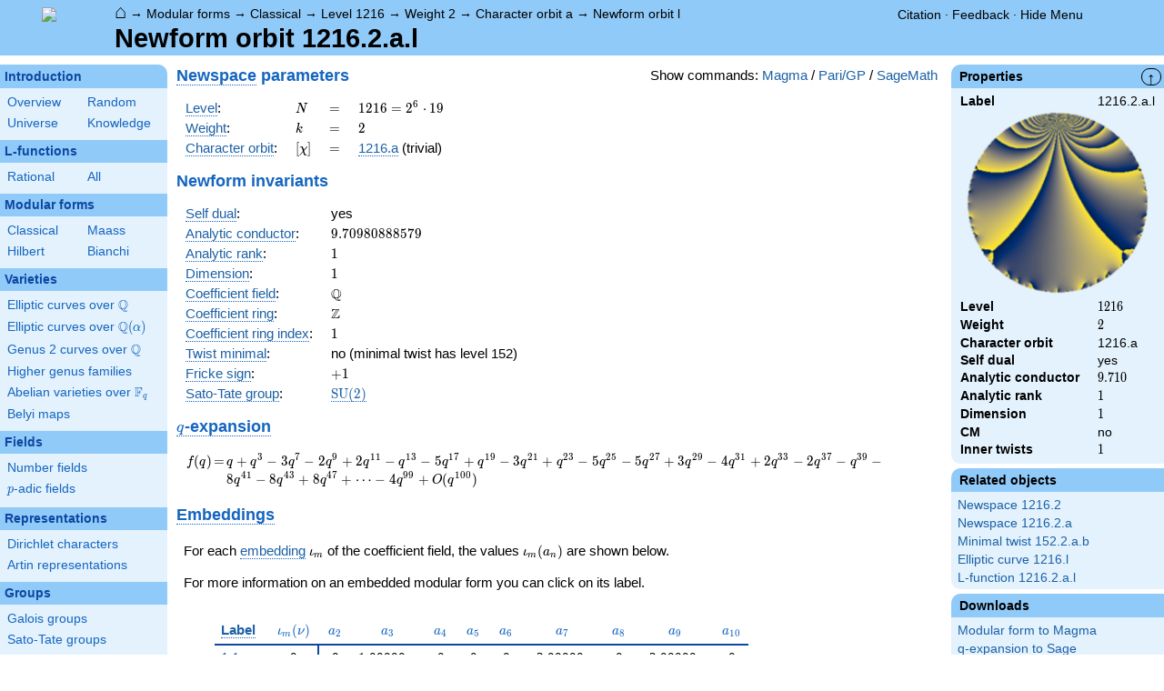

--- FILE ---
content_type: text/html; charset=utf-8
request_url: https://www.lmfdb.org/ModularForm/GL2/Q/holomorphic/1216/2/a/l/
body_size: 124394
content:
<!DOCTYPE html>
<html lang="en">
  <head>
    <meta http-equiv="Content-Type" content="text/html; charset=UTF-8">
    <meta http-equiv="X-UA-Compatible" content="IE=edge,chrome=1">
    <meta name="description" content="Welcome to the LMFDB, the database of L-functions, modular forms, and related objects. These pages are intended to be a modern handbook including tables, formulas, links, and references for L-functions and their underlying objects."/>
          <title>LMFDB - Newform orbit 1216.2.a.l  </title>
        <link id="style_css" href="/style.css" rel="stylesheet" type="text/css" /> 

    <!-- jQuery -->
    <script type="text/javascript"
            src="https://ajax.googleapis.com/ajax/libs/jquery/3.2.1/jquery.min.js"
            integrity="sha384-xBuQ/xzmlsLoJpyjoggmTEz8OWUFM0/RC5BsqQBDX2v5cMvDHcMakNTNrHIW2I5f"
            crossorigin="anonymous"></script>
    <!-- jQuery UI -->
    <script type="text/javascript"
            src="https://ajax.googleapis.com/ajax/libs/jqueryui/1.12.1/jquery-ui.min.js"
            integrity="sha384-Dziy8F2VlJQLMShA6FHWNul/veM9bCkRUaLqr199K94ntO5QUrLJBEbYegdSkkqX"
            crossorigin="anonymous"></script>
    <link rel="stylesheet"
          href="https://ajax.googleapis.com/ajax/libs/jqueryui/1.12.1/themes/smoothness/jquery-ui.css"
          integrity="sha384-Nlo8b0yiGl7Dn+BgLn4mxhIIBU6We7aeeiulNCjHdUv/eKHx59s3anfSUjExbDxn"
          crossorigin="anonymous">

          <!--reCAPTCHA-->
      <script src="https://www.google.com/recaptcha/enterprise.js?render=6LchHWwpAAAAACFe52hZNEkUP5Bn5_0FfLiEuF3i&waf=session" async defer></script>
    



    <script type="text/javascript">var url_prefix = "";</script>

    <script type="text/javascript" src="/static/lmfdb.js"></script>
    <script type="text/javascript" src="/static/showdown.min.js"></script>

    <script type="text/javascript" src="/static/raw_typeset.js"></script>
    <script type="text/javascript" src="/static/notify.min.js"></script>


    <link rel="stylesheet"
          href="https://cdn.jsdelivr.net/npm/katex@0.10.2/dist/katex.min.css"
          integrity="sha384-yFRtMMDnQtDRO8rLpMIKrtPCD5jdktao2TV19YiZYWMDkUR5GQZR/NOVTdquEx1j"
          crossorigin="anonymous">
    <script defer
          src="https://cdn.jsdelivr.net/npm/katex@0.10.2/dist/katex.min.js"
          integrity="sha384-9Nhn55MVVN0/4OFx7EE5kpFBPsEMZxKTCnA+4fqDmg12eCTqGi6+BB2LjY8brQxJ"
          crossorigin="anonymous"></script>
    <script defer
          src="https://cdn.jsdelivr.net/npm/katex@0.10.2/dist/contrib/auto-render.min.js"
          integrity="sha384-kWPLUVMOks5AQFrykwIup5lo0m3iMkkHrD0uJ4H5cjeGihAutqP0yW0J6dpFiVkI"
          crossorigin="anonymous"></script>
    <script>
katexOpts = {
  delimiters: [
  {left: "$$", right: "$$", display: true},
  {left: "\\[", right: "\\]", display: true},
  {left: "$", right: "$", display: false},
  {left: "\\(", right: "\\)", display: false}
],
  maxExpand: Infinity,
  macros: {
  "\\C": '{\\mathbb{C}}',
  "\\R": '{\\mathbb{R}}',
  "\\Q": '{\\mathbb{Q}}',
  "\\Z": '{\\mathbb{Z}}',
  "\\F": '{\\mathbb{F}}',
  "\\H": '{\\mathbb{H}}',
  "\\HH": '{\\mathcal{H}}',
  "\\integers": '{\\mathcal{O}}',
  "\\SL": '{\\textrm{SL}}',
  "\\GL": '{\\textrm{GL}}',
  "\\PSL": '{\\textrm{PSL}}',
  "\\PGL": '{\\textrm{PGL}}',
  "\\ASL": '{\\textrm{ASL}}',
  "\\AGL": '{\\textrm{AGL}}',
  "\\ASp": '{\\textrm{ASp}}',
  "\\Sp": '{\\textrm{Sp}}',
  "\\PSp": '{\\textrm{PSp}}',
  "\\SO": '{\\textrm{SO}}',
  "\\PSO": '{\\textrm{PSO}}',
  "\\PO": '{\\textrm{PO}}',
    "\\PGO": '{\\textrm{PO}}',
  "\\SU": '{\\textrm{SU}}',
  "\\PSU": '{\\textrm{PSU}}',
  "\\SOPlus": '{\\textrm{SO}^+}',
  "\\SOMinus": '{\\textrm{SO}^-}',
    "\\GO": '{\\textrm{O}}',
  "\\Orth": '{\\textrm{O}}',
    "\\GOPlus": '{\\textrm{O}^+}',
  "\\OPlus": '{\\textrm{O}^+}',
  "\\OrthPlus": '{\\textrm{O}^+}',
    "\\GOMinus": '{\\textrm{O}^-}',
  "\\OrthMinus": '{\\textrm{O}^-}',
  "\\OMinus": '{\\textrm{O}^-}',
  "\\GU": '{\\textrm{GU}}',
  "\\Unitary": '{\\textrm{U}}',
    "\\CSp": '{\\textrm{GSp}}',
  "\\GSp": '{\\textrm{GSp}}',
    "\\CSO": '{\\textrm{GSO}}',
  "\\GSO": '{\\textrm{GSO}}',
    "\\CSOPlus": '{\\textrm{GSO}^+}',
  "\\GSOPlus": '{\\textrm{GSO}^+}',
    "\\CSOMinus": '{\\textrm{GSO}^-}',
  "\\GSOMinus": '{\\textrm{GSO}^-}',
    "\\CSU": '{\\textrm{GSU}}',
  "\\GSU": '{\\textrm{GSU}}',
    "\\CO": '{\\textrm{GO}}',
  "\\GOrth": '{\\textrm{GO}}',
    "\\COPlus": '{\\textrm{GO}^+}',
  "\\GOrthPlus": '{\\textrm{GO}^+}',
    "\\COMinus": '{\\textrm{GO}^-}',
  "\\GOrthMinus": '{\\textrm{GO}^-}',
    "\\CU": '{\\textrm{GU}}',
  "\\GUnitary": '{\\textrm{GU}}',
  "\\OmegaPlus": '{\\Omega^+}',
  "\\OmegaMinus": '{\\Omega^-}',
  "\\Spin": '{\\textrm{Spin}}',
  "\\SpinPlus": '{\\textrm{Spin}^+}',
  "\\SpinMinus": '{\\textrm{Spin}^-}',
  "\\PSOPlus": '{\\textrm{PSO}^+}',
  "\\POPlus": '{\\textrm{PO}^+}',
    "\\PGOPlus": '{\\textrm{PO}^+}',
  "\\PU": '{\\textrm{PU}}',
    "\\PGU": '{\\textrm{PU}}',
  "\\PSOMinus": '{\\textrm{PSO}^-}',
  "\\POMinus": '{\\textrm{PO}^-}',
    "\\PGOMinus": '{\\textrm{PO}^-}',
  "\\POmega": '{\\textrm{P}\\Omega}',
  "\\POmegaPlus": '{\\textrm{P}\\Omega^+}',
  "\\POmegaMinus": '{\\textrm{P}\\Omega^-}',
  "\\PGammaL": '{\\textrm{P}\\Gamma\\textrm{L}}',
  "\\PSigmaL": '{\\textrm{P}\\Sigma\\textrm{L}}',
  "\\PSigmaSp": '{\\textrm{P}\\Sigma\\textrm{Sp}}',
  "\\PGammaU": '{\\textrm{P}\\Gamma\\textrm{U}}',
  "\\AGammaL": '{\\textrm{A}\\Gamma\\textrm{L}}',
  "\\ASigmaL": '{\\textrm{A}\\Sigma\\textrm{L}}',
  "\\ASigmaSp": '{\\textrm{A}\\Sigma\\textrm{Sp}}',
  "\\Dic": '{\\textrm{Dic}}',
  "\\SD": '{\\textrm{SD}}',
  "\\OD": '{\\textrm{OD}}',
  "\\He": '{\\textrm{He}}',
  "\\HS": '{\\textrm{HS}}',
  "\\McL": '{\\textrm{McL}}',
  "\\Ru": '{\\textrm{Ru}}',
  "\\Co": '{\\textrm{Co}}',
  "\\Aut": '\\operatorname{Aut}',
  "\\Out": '\\operatorname{Out}',
  "\\End": '\\operatorname{End}',
  "\\Gal": '\\operatorname{Gal}',
  "\\Hom": '\\operatorname{Hom}',
  "\\Ord": '\\operatorname{Ord}',
  "\\Pic": '\\operatorname{Pic}',
  "\\Reg": '\\operatorname{Reg}',
  "\\Res": '\\operatorname{Res}',
  "\\sgn": '\\operatorname{sgn}',
  "\\Spec": '\\operatorname{Spec}',
  "\\Sym": '\\operatorname{Sym}',
  "\\trace": '\\operatorname{tr}',
  "\\mathstrut": '\\vphantom(',
  "\\ideal": '{\\mathfrak{ #1 }}',
  "\\classgroup": '{Cl(#1)}',
  "\\modstar": '{\\left( #1/#2 \\right)^\\times}',
  "\\card": '{\\# #1}',
},
};
  document.addEventListener("DOMContentLoaded", function() {
  renderMathInElement(document.body, katexOpts);
});
    </script>
    <link href="https://cdn.jsdelivr.net/npm/katex@0.10.2/dist/contrib/copy-tex.css" rel="stylesheet" type="text/css">
    <script src="https://cdn.jsdelivr.net/npm/katex@0.10.2/dist/contrib/copy-tex.min.js" integrity="sha384-XhWAe6BtVcvEdS3FFKT7Mcft4HJjPqMQvi5V4YhzH9Qxw497jC13TupOEvjoIPy7" crossorigin="anonymous"></script>





<!-- Google tag (gtag.js) -->
    <script async src="https://www.googletagmanager.com/gtag/js?id=G-YVBFDNX374"></script>
    <script>
      window.dataLayer = window.dataLayer || [];
      function gtag(){dataLayer.push(arguments);}
      gtag('js', new Date());

      gtag('config', 'G-YVBFDNX374');
    </script>

  </head><body class=""><div id="header">
    <div id="logo"><a href="/">
    <img src="/static/images/lmfdb-logo.png" />
</a></div>
    <div class="right">
      <div class="upper">
        <div class="bread">
                      <a href="/">&#8962;</a>
            &rarr; <a href="/ModularForm/"> Modular forms</a>
            &rarr; <a href="/ModularForm/GL2/Q/holomorphic/"> Classical</a>
            &rarr; <a href="/ModularForm/GL2/Q/holomorphic/1216/"> Level 1216</a>
            &rarr; <a href="/ModularForm/GL2/Q/holomorphic/1216/2/"> Weight 2</a>
            &rarr; <a href="/ModularForm/GL2/Q/holomorphic/1216/2/a/"> Character orbit a</a>
            &rarr; <a href="/ModularForm/GL2/Q/holomorphic/1216/2/a/l/"> Newform orbit l</a>
                               </div>
        <div class="topright">
                                      <!--
            <span id="communication-wrapper">
              <img id="communication-img" src="/static/images/progress-green.gif" />
              <span id="communication"></span>
            </span>
-->
          <div class="undertopright">
            <a href="/citation" >Citation</a>
              &middot;
            <a href="/contact" target="_blank">Feedback</a>
              &middot;
            <a href="#" id="menutoggle">Hide Menu
                        </a>
          </div>
        </div>
      
        </div>
        <div id="title">Newform orbit 1216.2.a.l</div>

    </div>
</div>

<div id="sidebar">
<h2 class="link"><a href="/intro">Introduction</a></h2>



  <table class="short">
  <tr>
  <td scope="col" width="20%"><a href="/intro">Overview</a><td scope="col" width="20%"><a href="/random">Random</a></tr><tr><td scope="col" width="20%"><a href="/universe">Universe</a><td scope="col" width="20%"><a href="/knowledge/">Knowledge</a></tr><tr></tr>
</table>


 
<h2 class="link"><a href="/L/contents">L-functions</a></h2>



  <table class="short">
  <tr>
  <td scope="col" width="20%"><a href="/L/rational">Rational</a><td scope="col" width="20%"><a href="/L/">All</a></tr><tr></tr>
</table>


 
<h2 class="link"><a href="/ModularForm/">Modular forms</a></h2>



  <table class="short">
  <tr>
  <td scope="col" width="20%"><a href="/ModularForm/GL2/Q/holomorphic/">Classical</a><td scope="col" width="20%"><a href="/ModularForm/GL2/Q/Maass/">Maass</a></tr><tr><td scope="col" width="20%"><a href="/ModularForm/GL2/TotallyReal/">Hilbert</a><td scope="col" width="20%"><a href="/ModularForm/GL2/ImaginaryQuadratic/">Bianchi</a></tr><tr></tr><tr></tr><tr></tr><tr></tr><tr></tr>
</table>


 
<h2 class="link"><a href="/Variety/">Varieties</a></h2>



  <table class="short">
  <tr>
  <td colspan=2><a href="/EllipticCurve/Q/">Elliptic curves over $\Q$</a></tr><tr></tr><tr><td colspan=2><a href="/EllipticCurve/">Elliptic curves over $\Q(\alpha)$</a></tr><tr></tr><tr></tr><tr><td colspan=2><a href="/Genus2Curve/Q/">Genus 2 curves over $\Q$</a></tr><tr></tr><tr></tr><tr></tr><tr></tr><tr></tr><tr></tr><tr></tr><tr></tr><tr></tr><tr></tr><tr></tr><tr><td colspan=2><a href="/HigherGenus/C/Aut/">Higher genus families</a></tr><tr></tr><tr></tr><tr></tr><tr></tr><tr></tr><tr><td colspan=2><a href="/Variety/Abelian/Fq/">Abelian varieties over $\F_{q}$</a></tr><tr><td colspan=2><a href="/Belyi/">Belyi maps</a></tr><tr></tr>
</table>


 
<h2 class="link"><a href="/Field/">Fields</a></h2>



  <table class="short">
  <tr>
  <td colspan=2><a href="/NumberField/">Number fields</a></tr><tr></tr><tr><td colspan=2><a href="/padicField/">$p$-adic fields</a></tr><tr></tr><tr></tr><tr></tr><tr></tr>
</table>


 
<h2 class="link"><a href="/Representation/">Representations</a></h2>



  <table class="short">
  <tr>
  <td colspan=2><a href="/Character/Dirichlet/">Dirichlet characters</a></tr><tr></tr><tr></tr><tr><td colspan=2><a href="/ArtinRepresentation/">Artin representations</a></tr><tr></tr><tr></tr><tr></tr><tr></tr><tr></tr><tr></tr>
</table>


 
<h2 class="link"><a href="/Group/">Groups</a></h2>



  <table class="short">
  <tr>
  <td colspan=2><a href="/GaloisGroup/">Galois groups</a></tr><tr></tr><tr><td colspan=2><a href="/SatoTateGroup/">Sato-Tate groups</a></tr><tr><td colspan=2><a href="/Groups/Abstract/">Abstract groups</a></tr><tr></tr><tr></tr><tr><td scope="col" width="40%">    </td></tr><tr></tr>
</table>


 
<h2 class="link"><a href="/api/options">Database</a></h2>




 </div>
 
 

      <div id="properties">
       <div id="properties-collapser">&uarr;</div>
           <h1 class="properties-header">Properties</h1>
       <div class="properties-body">
       <table>
                  <tr><td class="label">Label</td><td>
                  1216.2.a.l</td></tr>           <tr><td colspan="2" align="center">
                  <img src="[data-uri]" width="200" height="200"/></td></tr>           <tr><td class="label">Level</td><td>
                  $1216$</td></tr>           <tr><td class="label">Weight</td><td>
                  $2$</td></tr>           <tr><td class="label">Character orbit</td><td>
                  1216.a</td></tr>           <tr><td class="label">Self dual</td><td>
                  yes</td></tr>           <tr><td class="label">Analytic conductor</td><td>
                  $9.710$</td></tr>           <tr><td class="label">Analytic rank</td><td>
                  $1$</td></tr>           <tr><td class="label">Dimension</td><td>
                  $1$</td></tr>           <tr><td class="label">CM</td><td>
                  no</td></tr>           <tr><td class="label">Inner twists</td><td>
                  $1$</td></tr>      </table>
      </div>
    
   
   
       <h1 class="properties-header">Related objects</h1>
    <div class="properties-body">
        <ul>
                           <li><a href="/ModularForm/GL2/Q/holomorphic/1216/2">Newspace 1216.2</a></li>
                                   <li><a href="/ModularForm/GL2/Q/holomorphic/1216/2/a">Newspace 1216.2.a</a></li>
                                   <li><a href="/ModularForm/GL2/Q/holomorphic/152/2/a/b/">Minimal twist 152.2.a.b</a></li>
                                   <li><a href="/EllipticCurve/Q/1216/l">Elliptic curve 1216.l</a></li>
                                   <li><a href="/L/ModularForm/GL2/Q/holomorphic/1216/2/a/l">L-function 1216.2.a.l</a></li>
                    </ul>
      </div>
   
   
   
       <h1 class="properties-header">Downloads</h1>
    <div class="properties-body">
        <ul>
                           <li><a href="/ModularForm/GL2/Q/holomorphic/download_newform_to_magma/1216.2.a.l">Modular form to Magma</a></li>
                                   <li><a href="/ModularForm/GL2/Q/holomorphic/download_qexp/1216.2.a.l">q-expansion to Sage</a></li>
                                   <li><a href="/ModularForm/GL2/Q/holomorphic/download_traces/1216.2.a.l">Trace form to text</a></li>
                                   <li><a href="/ModularForm/GL2/Q/holomorphic/download_newform/1216.2.a.l">All stored data to text</a></li>
                                   <li><a href="/ModularForm/GL2/Q/holomorphic/download_code_newform/1216.2.a.l/magma">Magma commands</a></li>
                                   <li><a href="/ModularForm/GL2/Q/holomorphic/download_code_newform/1216.2.a.l/pari">PariGP commands</a></li>
                                   <li><a href="/ModularForm/GL2/Q/holomorphic/download_code_newform/1216.2.a.l/sage">SageMath commands</a></li>
                                   <li><a href="/ModularForm/GL2/Q/holomorphic/data/1216.2.a.l">Underlying data</a></li>
                    </ul>
      </div>
   
       <h1 class="properties-header">Learn more</h1>
    <div class="properties-body">
        <ul>
                           <li><a href="/ModularForm/GL2/Q/holomorphic/Source">Source and acknowledgments</a></li>
                                   <li><a href="/ModularForm/GL2/Q/holomorphic/Completeness">Completeness of the data</a></li>
                                   <li><a href="/ModularForm/GL2/Q/holomorphic/Reliability">Reliability of the data</a></li>
                                   <li><a href="/ModularForm/GL2/Q/holomorphic/Labels">Classical modular form labels</a></li>
                                   <li><a href="/ModularForm/GL2/Q/holomorphic/FormPictures">Picture description</a></li>
                    </ul>
      </div>
   
    </div>
<div id="main">
  <div id="content">
    <div id="flashes">
              </div>    <div align="right" style="float: right; padding-left:10px;" id="rawtseticonspot" title="raw/typeset toggle"></div>
        
        <script>
        var cur_lang = null;
        function show_code(new_lang, langs) {
           for(var lang of langs){$('.'+lang).hide()}
            if (cur_lang == new_lang) {
              cur_lang = null;
            } else {
              $('.'+new_lang).show();
              $('.'+new_lang).css('display','inline-flex');
              cur_lang = new_lang;
            }
        }
        </script>
        <div align="right" style="float: right; margin-top:2px; margin-left:10px;">Show commands: <a onclick="show_code('magma',['magma', 'pari', 'sage'] ); return false" href='#'>Magma</a> / <a onclick="show_code('pari',['magma', 'pari', 'sage'] ); return false" href='#'>Pari/GP</a> / <a onclick="show_code('sage',['magma', 'pari', 'sage'] ); return false" href='#'>SageMath</a></div>
                    
            
<!-- Hecke field and algebraic q-expansion data -->

<h2> <a title="New subspace [cmf.newspace]" knowl="cmf.newspace" kwargs="">Newspace</a> parameters </h2>


    <div class="comment nodisplay codebox" style="user-select: none; margin-bottom: 12px; align-items: baseline;  max-width: 1200px;">
        <span class="raw-tset-copy-btn" onclick="copycode(this)" style="max-height: 16px; margin: 3px"><img alt="Copy content" class="tset-icon"></span>
        <span class="prompt">comment:</span><span class="code">Compute space of new eigenforms</span>
        <div style="margin: 0; padding: 0; height: 0;">&nbsp;</div>
    </div>
    
    <div class="pari nodisplay codebox" style="user-select: none; margin-bottom: 12px; align-items: baseline;  max-width: 1200px;">
        <span class="raw-tset-copy-btn" onclick="copycode(this)" style="max-height: 16px; margin: 3px"><img alt="Copy content" class="tset-icon"></span>
        <span class="prompt">gp:</span><span class="code">[N,k,chi] = [1216,2,Mod(1,1216)]
mf = mfinit([N,k,chi],0)
lf = mfeigenbasis(mf)</span>
        <div style="margin: 0; padding: 0; height: 0;">&nbsp;</div>
    </div>
    
    <div class="magma nodisplay codebox" style="user-select: none; margin-bottom: 12px; align-items: baseline;  max-width: 1200px;">
        <span class="raw-tset-copy-btn" onclick="copycode(this)" style="max-height: 16px; margin: 3px"><img alt="Copy content" class="tset-icon"></span>
        <span class="prompt">magma:</span><span class="code">//Please install CHIMP (https://github.com/edgarcosta/CHIMP) if you want to run this code
chi := DirichletCharacter("1216.1");
S:= CuspForms(chi, 2);
N := Newforms(S);</span>
        <div style="margin: 0; padding: 0; height: 0;">&nbsp;</div>
    </div>
    
    <div class="sage nodisplay codebox" style="user-select: none; margin-bottom: 12px; align-items: baseline;  max-width: 1200px;">
        <span class="raw-tset-copy-btn" onclick="copycode(this)" style="max-height: 16px; margin: 3px"><img alt="Copy content" class="tset-icon"></span>
        <span class="prompt">sage:</span><span class="code">from sage.modular.dirichlet import DirichletCharacter
H = DirichletGroup(1216, base_ring=CyclotomicField(2))
chi = DirichletCharacter(H, H._module([0, 0, 0]))
N = Newforms(chi, 2, names="a") </span>
        <div style="margin: 0; padding: 0; height: 0;">&nbsp;</div>
    </div>
    


<table>
  <tr>
    <td> <a title="Level of a modular form [cmf.level]" knowl="cmf.level" kwargs="">Level</a>: </td>
    <td> \( N \) </td>
    <td>\(=\)</td>
    <td>\(  1216 =  2^{6} \cdot 19   \)</td>
  </tr>
  <tr>
    <td> <a title="Weight of an elliptic modular form [cmf.weight]" knowl="cmf.weight" kwargs="">Weight</a>: </td>
    <td> \( k \) </td>
    <td>\(=\)</td>
    <td>\( 2 \)</td>
  </tr>
  <tr>
    <td> <a title="Label of a Galois orbit of a Dirichlet character [character.dirichlet.galois_orbit_label]" knowl="character.dirichlet.galois_orbit_label" kwargs="">Character orbit</a>: </td>
    <td> \([\chi]\) </td>
    <td>\(=\)</td>
    <td> <a title="Data for a Galois orbit of Dirichlet characters [character.dirichlet.orbit_data]" knowl="character.dirichlet.orbit_data" kwargs="label=1216.a">1216.a</a> (trivial) </td>
  </tr>
</table>

<h2> Newform invariants </h2>


    <div class="comment nodisplay codebox" style="user-select: none; margin-bottom: 12px; align-items: baseline;  max-width: 1200px;">
        <span class="raw-tset-copy-btn" onclick="copycode(this)" style="max-height: 16px; margin: 3px"><img alt="Copy content" class="tset-icon"></span>
        <span class="prompt">comment:</span><span class="code">select newform</span>
        <div style="margin: 0; padding: 0; height: 0;">&nbsp;</div>
    </div>
    
    <div class="sage nodisplay codebox" style="user-select: none; margin-bottom: 12px; align-items: baseline;  max-width: 1200px;">
        <span class="raw-tset-copy-btn" onclick="copycode(this)" style="max-height: 16px; margin: 3px"><img alt="Copy content" class="tset-icon"></span>
        <span class="prompt">sage:</span><span class="code">traces = [1,0,1,0,0,0,-3]
f = next(g for g in N if [g.coefficient(i+1).trace() for i in range(7)] == traces)</span>
        <div style="margin: 0; padding: 0; height: 0;">&nbsp;</div>
    </div>
    
    <div class="pari nodisplay codebox" style="user-select: none; margin-bottom: 12px; align-items: baseline;  max-width: 1200px;">
        <span class="raw-tset-copy-btn" onclick="copycode(this)" style="max-height: 16px; margin: 3px"><img alt="Copy content" class="tset-icon"></span>
        <span class="prompt">gp:</span><span class="code">f = lf[1] \\ Warning: the index may be different</span>
        <div style="margin: 0; padding: 0; height: 0;">&nbsp;</div>
    </div>
    


<table>
    <tr>
    <td> <a title="Self-dual L-function [lfunction.self-dual]" knowl="lfunction.self-dual" kwargs="">Self dual</a>: </td>
    <td>yes</td>
  </tr>
    <tr>
    <td> <a title="Analytic conductor of a classical newform [cmf.analytic_conductor]" knowl="cmf.analytic_conductor" kwargs="">Analytic conductor</a>: </td>
    <td>\(9.70980888579\)</td>
  </tr>
    <tr>
    <td> <a title="Analytic rank [cmf.analytic_rank]" knowl="cmf.analytic_rank" kwargs="">Analytic rank</a>: </td>
    <td>\(1\)</td>
  </tr>
    <tr>
    <td> <a title="Dimension [cmf.dimension]" knowl="cmf.dimension" kwargs="">Dimension</a>: </td>
    <td>\(1\)</td>
  </tr>
      <tr>
    <td> <a title="Coefficient field for newforms [cmf.coefficient_field]" knowl="cmf.coefficient_field" kwargs="">Coefficient field</a>: </td>
    <td> \(\mathbb{Q}\)</td>
  </tr>
  <tr>
    <td> <a title="Coefficient ring [cmf.coefficient_ring]" knowl="cmf.coefficient_ring" kwargs="">Coefficient ring</a>: </td>
    <td> \(\mathbb{Z}\)</td>
  </tr>
      <tr>
    <td> <a title="Coefficient ring [cmf.coefficient_ring]" knowl="cmf.coefficient_ring" kwargs="">Coefficient ring index</a>: </td>
    <td> \( 1 \)</td>
  </tr>
    <tr>
    <td> <a title="Twist minimal [cmf.twist_minimal]" knowl="cmf.twist_minimal" kwargs="">Twist minimal</a>: </td>
    <td> no (minimal twist has level 152)</td>
  </tr>
    <tr>
    <td> <a title="Fricke involution [cmf.fricke]" knowl="cmf.fricke" kwargs="">Fricke sign</a>: </td>
    <td>\(+1\)</td>
  </tr>
                      <tr>
    <td><a title="Sato-Tate group of a modular form [cmf.sato_tate]" knowl="cmf.sato_tate" kwargs="">Sato-Tate group</a>: </td>
    <td><a title="Sato-Tate group data [st_group.data]" knowl="st_group.data" kwargs="label=1.2.3.c1">$\mathrm{SU}(2)$</a></td>
  </tr>
  </table>



<h2 id="qexp-anchor"> <a title="q-expansion of a modular form [cmf.q-expansion]" knowl="cmf.q-expansion" kwargs="">$q$-expansion</a></h2>
<div id="qexp-div">
  
    <div class="comment nodisplay codebox" style="user-select: none; margin-bottom: 12px; align-items: baseline;  max-width: 1200px;">
        <span class="raw-tset-copy-btn" onclick="copycode(this)" style="max-height: 16px; margin: 3px"><img alt="Copy content" class="tset-icon"></span>
        <span class="prompt">comment:</span><span class="code">q-expansion</span>
        <div style="margin: 0; padding: 0; height: 0;">&nbsp;</div>
    </div>
    
    <div class="sage nodisplay codebox" style="user-select: none; margin-bottom: 12px; align-items: baseline;  max-width: 1200px;">
        <span class="raw-tset-copy-btn" onclick="copycode(this)" style="max-height: 16px; margin: 3px"><img alt="Copy content" class="tset-icon"></span>
        <span class="prompt">sage:</span><span class="code">f.q_expansion() # note that sage often uses an isomorphic number field</span>
        <div style="margin: 0; padding: 0; height: 0;">&nbsp;</div>
    </div>
    
    <div class="pari nodisplay codebox" style="user-select: none; margin-bottom: 12px; align-items: baseline;  max-width: 1200px;">
        <span class="raw-tset-copy-btn" onclick="copycode(this)" style="max-height: 16px; margin: 3px"><img alt="Copy content" class="tset-icon"></span>
        <span class="prompt">gp:</span><span class="code">mfcoefs(f, 20)</span>
        <div style="margin: 0; padding: 0; height: 0;">&nbsp;</div>
    </div>
    

    <form id="qexp">
    <table class="qexp-table">
      <tr>
        <td class="fdef">\(f(q)\)</td>
        <td class="op">\(=\)</td>
        <td class="qexp-output mediumoutput">
<span class="raw-tset-container tset compressed">
    <span class="tset-container">\(  q +  q^{3} - 3 q^{7} - 2 q^{9} + 2 q^{11} -  q^{13} - 5 q^{17} +  q^{19} - 3 q^{21} +  q^{23} - 5 q^{25} - 5 q^{27} + 3 q^{29} - 4 q^{31} + 2 q^{33} - 2 q^{37} -  q^{39} - 8 q^{41} - 8 q^{43} + 8 q^{47}+ \cdots  - 4 q^{99}+O(q^{100}) \)</span>
    <textarea readonly rows="1" cols="420" class="raw-container">q + q^3 - 3 * q^7 - 2 * q^9 + 2 * q^11 - q^13 - 5 * q^17 + q^19 - 3 * q^21 + q^23 - 5 * q^25 - 5 * q^27 + 3 * q^29 - 4 * q^31 + 2 * q^33 - 2 * q^37 - q^39 - 8 * q^41 - 8 * q^43 + 8 * q^47 + 2 * q^49 - 5 * q^51 - 9 * q^53 + q^57 + q^59 - 14 * q^61 + 6 * q^63 + 13 * q^67 + q^69 - 10 * q^71 + 9 * q^73 - 5 * q^75 - 6 * q^77 + 10 * q^79 + q^81 + 10 * q^83 + 3 * q^87 - 12 * q^89 + 3 * q^91 - 4 * q^93 + 14 * q^97 - 4 * q^99</textarea>
    
    <span class="raw-tset-copy-btn" onclick="copyrawcontainer(this)">
        <img alt="Copy content"
        class="tset-icon">
    </span>
    <span class="raw-tset-toggle" onclick="iconrawtset(this)">
        <img alt="Toggle raw display"
        class="tset-icon">
    </span>
</span></td>
      </tr>
          </table>
  </form>

  </div>






<!-- Complex embeddings and Satake parameters -->
<h2><a title="Embedding of a number field [nf.embedding]" knowl="nf.embedding" kwargs="">Embeddings</a></h2>
<p>For each <a title="Embedding of a number field [nf.embedding]" knowl="nf.embedding" kwargs="">embedding</a> \(\iota_m\) of the coefficient field, the values \(\iota_m(a_n)\) are shown below.</p>
<p>For more information on an embedded modular form you can click on its label.</p>

    <div class="comment nodisplay codebox" style="user-select: none; margin-bottom: 12px; align-items: baseline;  max-width: 1200px;">
        <span class="raw-tset-copy-btn" onclick="copycode(this)" style="max-height: 16px; margin: 3px"><img alt="Copy content" class="tset-icon"></span>
        <span class="prompt">comment:</span><span class="code">embeddings in the coefficient field</span>
        <div style="margin: 0; padding: 0; height: 0;">&nbsp;</div>
    </div>
    
    <div class="pari nodisplay codebox" style="user-select: none; margin-bottom: 12px; align-items: baseline;  max-width: 1200px;">
        <span class="raw-tset-copy-btn" onclick="copycode(this)" style="max-height: 16px; margin: 3px"><img alt="Copy content" class="tset-icon"></span>
        <span class="prompt">gp:</span><span class="code">mfembed(f)</span>
        <div style="margin: 0; padding: 0; height: 0;">&nbsp;</div>
    </div>
    

<script>
function get_all_embeddings(num_embeddings) {
  m_inp = $('input[name=m]');
  m_inp.val('1-'+num_embeddings);
  $('form[id=complex_embeddings]').submit();
};
</script>

<div class="table-scroll-wrapper">
<table class="ntdata complex-cols">
  <thead>
    <tr>
      <th class="sticky-head dark" style="min-width: 40px;"><a title="Complex embedding label [cmf.embedding_label]" knowl="cmf.embedding_label" kwargs="">Label</a>&nbsp;&nbsp;</th>
            <th class="sticky-head dark center" style="left: 60px;">\(\iota_m(\nu)\)</th>
                  <th class="center dark" colspan="3">\( a_{2} \)</th>
            <th class="center dark" colspan="3">\( a_{3} \)</th>
            <th class="center dark" colspan="3">\( a_{4} \)</th>
            <th class="center dark" colspan="3">\( a_{5} \)</th>
            <th class="center dark" colspan="3">\( a_{6} \)</th>
            <th class="center dark" colspan="3">\( a_{7} \)</th>
            <th class="center dark" colspan="3">\( a_{8} \)</th>
            <th class="center dark" colspan="3">\( a_{9} \)</th>
            <th class="center dark" colspan="3">\( a_{10} \)</th>
          </tr>
  </thead>
  <tbody>
                                <tr>
                  <td rowspan="1" class="light sticky-col" style="min-width: 40px;"><a href="/ModularForm/GL2/Q/holomorphic/1216/2/a/l/1/1/">1.1</a></td>
                  <td rowspan = "1" class="embedding-wrap sticky-col border-right" style="left: 60px;">
        <table class="sticky-embeddings">
                                                  <tr>
            <td rowspan="1" class="light nowrap real">
              
            </td>
            <td rowspan="1" class="light op">
              0
            </td>
            <td rowspan="1" class="light nowrap imag">
              
            </td>
                       </tr>
                   </table>
      </td>
                         <td class="nowrap real">
        
      </td>
      <td class="op">
        0
      </td>
      <td class="nowrap imag">
        
      </td>
            <td class="nowrap real">
        1.00000
      </td>
      <td class="op">
        
      </td>
      <td class="nowrap imag">
        
      </td>
            <td class="nowrap real">
        
      </td>
      <td class="op">
        0
      </td>
      <td class="nowrap imag">
        
      </td>
            <td class="nowrap real">
        
      </td>
      <td class="op">
        0
      </td>
      <td class="nowrap imag">
        
      </td>
            <td class="nowrap real">
        
      </td>
      <td class="op">
        0
      </td>
      <td class="nowrap imag">
        
      </td>
            <td class="nowrap real">
        &minus;3.00000
      </td>
      <td class="op">
        
      </td>
      <td class="nowrap imag">
        
      </td>
            <td class="nowrap real">
        
      </td>
      <td class="op">
        0
      </td>
      <td class="nowrap imag">
        
      </td>
            <td class="nowrap real">
        &minus;2.00000
      </td>
      <td class="op">
        
      </td>
      <td class="nowrap imag">
        
      </td>
            <td class="nowrap real">
        
      </td>
      <td class="op">
        0
      </td>
      <td class="nowrap imag">
        
      </td>
                  </tr>
         <tr style="max-height: 0px;" class="border-bottom">       <td style="max-height: 0px;margin: 0px;padding: 0px;" colspan="29"></td>
    </tr>
      </tbody>
</table>
</div>

<form id='complex_embeddings'>
    <table>
    <tr>
      <td>\(n\): </td>
      <td><input type='text' name='n' style="width: 160px" value="" placeholder="2-10"></td>
      <td><span class="formexample"> e.g. 2-40 or 990-1000</span></td>
    </tr>
        <tr>
      <td><a title="Precision of classical modular form eigenvalues [dq.cmf.cc_prec]" knowl="dq.cmf.cc_prec" kwargs="">Significant digits</a>: </td>
      <td><input type='text' name='prec' style="width: 160px" value="" placeholder="6"></td>
    </tr>
    <tr>
      <td><a title="Embedding Format [cmf.embedding_format]" knowl="cmf.embedding_format" kwargs="">Format</a>: </td>
      <td><select name='format' style="width: 170px">
          <option value='embed' selected>Complex embeddings</option>
          <option value='analytic_embed' >Normalized embeddings</option>
          <option value='satake' >Satake parameters</option>
          <option value='satake_angle' >Satake angles</option>
      </select></td>
    </tr>
  </table>
  <button id="refresh_complex">Refresh table</button>
</form>


<h2><a title="Atkin-Lehner involution $w_Q$ [cmf.atkin-lehner]" knowl="cmf.atkin-lehner" kwargs="">Atkin-Lehner signs</a></h2>
<table class="ntdata">
  <thead>
    <tr>
      <th class="center"> \( p \) </th>
      <th class="center">Sign
    </tr>
  </thead>
  <tbody>
        <tr>
      <td class="center"> \(2\) </td>
      <td class="center"> \( -1 \)</td>
    </tr>
        <tr>
      <td class="center"> \(19\) </td>
      <td class="center"> \( -1 \)</td>
    </tr>
      </tbody>
</table>

<h2><a title="Inner twist [cmf.inner_twist]" knowl="cmf.inner_twist" kwargs="">Inner twists</a></h2>
<p>This newform does not admit any (<a title="Nontrivial inner twist [cmf.nontrivial_twist]" knowl="cmf.nontrivial_twist" kwargs="">nontrivial</a>) <a title="Inner twist [cmf.inner_twist]" knowl="cmf.inner_twist" kwargs="">inner twists</a>.</p>

<h2><a title="Twist [cmf.twist]" knowl="cmf.twist" kwargs="">Twists</a></h2>
<table class="ntdata" style="float: left">
<thead>
<tr><th colspan=8>&emsp;&emsp;&emsp;&emsp;&emsp;&emsp;&emsp;By <a title="Twist [cmf.twist]" knowl="cmf.twist" kwargs="">twisting character orbit</a></th></tr>
<tr>
    <th><a title="Label of a Galois orbit of a Dirichlet character [character.dirichlet.galois_orbit_label]" knowl="character.dirichlet.galois_orbit_label" kwargs="">Char</a></th>
    <th><a title="Parity of a Dirichlet character [character.dirichlet.parity]" knowl="character.dirichlet.parity" kwargs="">Parity</a></th>
    <th><a title="Order of a Dirichlet character [character.dirichlet.order]" knowl="character.dirichlet.order" kwargs="">Ord</a></th>
    <th><a title="Twist multiplicity [cmf.twist_multiplicity]" knowl="cmf.twist_multiplicity" kwargs="">Mult</a></th>
    <th><a title="Self twist field [cmf.self_twist_field]" knowl="cmf.self_twist_field" kwargs="">Type</a></th>
    <th><a title="Twist [cmf.twist]" knowl="cmf.twist" kwargs="">Twist</a></th>
    <th><a title="Twist minimal [cmf.twist_minimal]" knowl="cmf.twist_minimal" kwargs="">Min</a></th>
    <th><a title="Dimension [cmf.dimension]" knowl="cmf.dimension" kwargs="">Dim</a></th>
</tr>
</thead>
<tbody>
<tr>
    <td align="left"><a title="Data for a Galois orbit of Dirichlet characters [character.dirichlet.orbit_data]" knowl="character.dirichlet.orbit_data" kwargs="label=1.a">1.a</a></td>
    <td align="left">even</td>
    <td align="right">1</td>
    <td align="right">1</td>
    <td align="left">trivial</td>
    <td align="left"><a href="/ModularForm/GL2/Q/holomorphic/1216/2/a/l">1216.2.a.l</a></td>
    <td align="center"></td>
    <td align="right">1</td>
</tr>
<tr>
    <td align="left"><a title="Data for a Galois orbit of Dirichlet characters [character.dirichlet.orbit_data]" knowl="character.dirichlet.orbit_data" kwargs="label=4.b">4.b</a></td>
    <td align="left">odd</td>
    <td align="right">2</td>
    <td align="right">1</td>
    <td align="left"></td>
    <td align="left"><a href="/ModularForm/GL2/Q/holomorphic/1216/2/a/f">1216.2.a.f</a></td>
    <td align="center"></td>
    <td align="right">1</td>
</tr>
<tr>
    <td align="left"><a title="Data for a Galois orbit of Dirichlet characters [character.dirichlet.orbit_data]" knowl="character.dirichlet.orbit_data" kwargs="label=8.b">8.b</a></td>
    <td align="left">even</td>
    <td align="right">2</td>
    <td align="right">1</td>
    <td align="left"></td>
    <td align="left"><a href="/ModularForm/GL2/Q/holomorphic/304/2/a/b">304.2.a.b</a></td>
    <td align="center"></td>
    <td align="right">1</td>
</tr>
<tr>
    <td align="left"><a title="Data for a Galois orbit of Dirichlet characters [character.dirichlet.orbit_data]" knowl="character.dirichlet.orbit_data" kwargs="label=8.d">8.d</a></td>
    <td align="left">odd</td>
    <td align="right">2</td>
    <td align="right">1</td>
    <td align="left"></td>
    <td align="left"><a href="/ModularForm/GL2/Q/holomorphic/152/2/a/b">152.2.a.b</a></td>
    <td align="center">&check;</td>
    <td align="right">1</td>
</tr>
<tr>
    <td align="left"><a title="Data for a Galois orbit of Dirichlet characters [character.dirichlet.orbit_data]" knowl="character.dirichlet.orbit_data" kwargs="label=24.f">24.f</a></td>
    <td align="left">even</td>
    <td align="right">2</td>
    <td align="right">1</td>
    <td align="left"></td>
    <td align="left"><a href="/ModularForm/GL2/Q/holomorphic/1368/2/a/g">1368.2.a.g</a></td>
    <td align="center"></td>
    <td align="right">1</td>
</tr>
<tr>
    <td align="left"><a title="Data for a Galois orbit of Dirichlet characters [character.dirichlet.orbit_data]" knowl="character.dirichlet.orbit_data" kwargs="label=24.h">24.h</a></td>
    <td align="left">odd</td>
    <td align="right">2</td>
    <td align="right">1</td>
    <td align="left"></td>
    <td align="left"><a href="/ModularForm/GL2/Q/holomorphic/2736/2/a/k">2736.2.a.k</a></td>
    <td align="center"></td>
    <td align="right">1</td>
</tr>
<tr>
    <td align="left"><a title="Data for a Galois orbit of Dirichlet characters [character.dirichlet.orbit_data]" knowl="character.dirichlet.orbit_data" kwargs="label=40.e">40.e</a></td>
    <td align="left">odd</td>
    <td align="right">2</td>
    <td align="right">1</td>
    <td align="left"></td>
    <td align="left"><a href="/ModularForm/GL2/Q/holomorphic/3800/2/a/d">3800.2.a.d</a></td>
    <td align="center"></td>
    <td align="right">1</td>
</tr>
<tr>
    <td align="left"><a title="Data for a Galois orbit of Dirichlet characters [character.dirichlet.orbit_data]" knowl="character.dirichlet.orbit_data" kwargs="label=40.f">40.f</a></td>
    <td align="left">even</td>
    <td align="right">2</td>
    <td align="right">1</td>
    <td align="left"></td>
    <td align="left"><a href="/ModularForm/GL2/Q/holomorphic/7600/2/a/o">7600.2.a.o</a></td>
    <td align="center"></td>
    <td align="right">1</td>
</tr>
<tr>
    <td align="left"><a title="Data for a Galois orbit of Dirichlet characters [character.dirichlet.orbit_data]" knowl="character.dirichlet.orbit_data" kwargs="label=40.k">40.k</a></td>
    <td align="left">even</td>
    <td align="right">4</td>
    <td align="right">2</td>
    <td align="left"></td>
    <td align="left"><a href="/ModularForm/GL2/Q/holomorphic/3800/2/d/f">3800.2.d.f</a></td>
    <td align="center"></td>
    <td align="right">2</td>
</tr>
<tr>
    <td align="left"><a title="Data for a Galois orbit of Dirichlet characters [character.dirichlet.orbit_data]" knowl="character.dirichlet.orbit_data" kwargs="label=56.e">56.e</a></td>
    <td align="left">even</td>
    <td align="right">2</td>
    <td align="right">1</td>
    <td align="left"></td>
    <td align="left"><a href="/ModularForm/GL2/Q/holomorphic/7448/2/a/g">7448.2.a.g</a></td>
    <td align="center"></td>
    <td align="right">1</td>
</tr>
<tr>
    <td align="left"><a title="Data for a Galois orbit of Dirichlet characters [character.dirichlet.orbit_data]" knowl="character.dirichlet.orbit_data" kwargs="label=152.b">152.b</a></td>
    <td align="left">even</td>
    <td align="right">2</td>
    <td align="right">1</td>
    <td align="left"></td>
    <td align="left"><a href="/ModularForm/GL2/Q/holomorphic/2888/2/a/b">2888.2.a.b</a></td>
    <td align="center"></td>
    <td align="right">1</td>
</tr>
<tr>
    <td align="left"><a title="Data for a Galois orbit of Dirichlet characters [character.dirichlet.orbit_data]" knowl="character.dirichlet.orbit_data" kwargs="label=152.g">152.g</a></td>
    <td align="left">odd</td>
    <td align="right">2</td>
    <td align="right">1</td>
    <td align="left"></td>
    <td align="left"><a href="/ModularForm/GL2/Q/holomorphic/5776/2/a/l">5776.2.a.l</a></td>
    <td align="center"></td>
    <td align="right">1</td>
</tr>
</tbody>
</table>
<div style="float: left">&emsp;&emsp;&emsp;&emsp;</div>
<table class="ntdata" style="float: left">
<thead>
<tr><th colspan=8>&emsp;&emsp;&emsp;&emsp;&emsp;&emsp;&emsp;&emsp;By <a title="Twist [cmf.twist]" knowl="cmf.twist" kwargs="">twisted newform orbit</a></th></tr>
<tr>
    <th><a title="Twist [cmf.twist]" knowl="cmf.twist" kwargs="">Twist</a></th>
    <th><a title="Twist minimal [cmf.twist_minimal]" knowl="cmf.twist_minimal" kwargs="">Min</a></th>
    <th><a title="Dimension [cmf.dimension]" knowl="cmf.dimension" kwargs="">Dim</a></th>
    <th><a title="Label of a Galois orbit of a Dirichlet character [character.dirichlet.galois_orbit_label]" knowl="character.dirichlet.galois_orbit_label" kwargs="">Char</a></th>
    <th><a title="Parity of a Dirichlet character [character.dirichlet.parity]" knowl="character.dirichlet.parity" kwargs="">Parity</a></th>
    <th><a title="Order of a Dirichlet character [character.dirichlet.order]" knowl="character.dirichlet.order" kwargs="">Ord</a></th>
    <th><a title="Twist multiplicity [cmf.twist_multiplicity]" knowl="cmf.twist_multiplicity" kwargs="">Mult</a></th>
    <th><a title="Self twist field [cmf.self_twist_field]" knowl="cmf.self_twist_field" kwargs="">Type</a></th>
</tr>
</thead>
<tbody>
<tr>
    <td align="left"><a href="/ModularForm/GL2/Q/holomorphic/152/2/a/b">152.2.a.b</a></td>
    <td align="center">&check;</td>
    <td align="right">1</td>
    <td align="left"><a title="Data for a Galois orbit of Dirichlet characters [character.dirichlet.orbit_data]" knowl="character.dirichlet.orbit_data" kwargs="label=8.d">8.d</a></td>
    <td align="left">odd</td>
    <td align="right">2</td>
    <td align="right">1</td>
    <td align="left"></td>
</tr>
<tr>
    <td align="left"><a href="/ModularForm/GL2/Q/holomorphic/304/2/a/b">304.2.a.b</a></td>
    <td align="center"></td>
    <td align="right">1</td>
    <td align="left"><a title="Data for a Galois orbit of Dirichlet characters [character.dirichlet.orbit_data]" knowl="character.dirichlet.orbit_data" kwargs="label=8.b">8.b</a></td>
    <td align="left">even</td>
    <td align="right">2</td>
    <td align="right">1</td>
    <td align="left"></td>
</tr>
<tr>
    <td align="left"><a href="/ModularForm/GL2/Q/holomorphic/1216/2/a/f">1216.2.a.f</a></td>
    <td align="center"></td>
    <td align="right">1</td>
    <td align="left"><a title="Data for a Galois orbit of Dirichlet characters [character.dirichlet.orbit_data]" knowl="character.dirichlet.orbit_data" kwargs="label=4.b">4.b</a></td>
    <td align="left">odd</td>
    <td align="right">2</td>
    <td align="right">1</td>
    <td align="left"></td>
</tr>
<tr>
    <td align="left"><a href="/ModularForm/GL2/Q/holomorphic/1216/2/a/l">1216.2.a.l</a></td>
    <td align="center"></td>
    <td align="right">1</td>
    <td align="left"><a title="Data for a Galois orbit of Dirichlet characters [character.dirichlet.orbit_data]" knowl="character.dirichlet.orbit_data" kwargs="label=1.a">1.a</a></td>
    <td align="left">even</td>
    <td align="right">1</td>
    <td align="right">1</td>
    <td align="left">trivial</td>
</tr>
<tr>
    <td align="left"><a href="/ModularForm/GL2/Q/holomorphic/1368/2/a/g">1368.2.a.g</a></td>
    <td align="center"></td>
    <td align="right">1</td>
    <td align="left"><a title="Data for a Galois orbit of Dirichlet characters [character.dirichlet.orbit_data]" knowl="character.dirichlet.orbit_data" kwargs="label=24.f">24.f</a></td>
    <td align="left">even</td>
    <td align="right">2</td>
    <td align="right">1</td>
    <td align="left"></td>
</tr>
<tr>
    <td align="left"><a href="/ModularForm/GL2/Q/holomorphic/2736/2/a/k">2736.2.a.k</a></td>
    <td align="center"></td>
    <td align="right">1</td>
    <td align="left"><a title="Data for a Galois orbit of Dirichlet characters [character.dirichlet.orbit_data]" knowl="character.dirichlet.orbit_data" kwargs="label=24.h">24.h</a></td>
    <td align="left">odd</td>
    <td align="right">2</td>
    <td align="right">1</td>
    <td align="left"></td>
</tr>
<tr>
    <td align="left"><a href="/ModularForm/GL2/Q/holomorphic/2888/2/a/b">2888.2.a.b</a></td>
    <td align="center"></td>
    <td align="right">1</td>
    <td align="left"><a title="Data for a Galois orbit of Dirichlet characters [character.dirichlet.orbit_data]" knowl="character.dirichlet.orbit_data" kwargs="label=152.b">152.b</a></td>
    <td align="left">even</td>
    <td align="right">2</td>
    <td align="right">1</td>
    <td align="left"></td>
</tr>
<tr>
    <td align="left"><a href="/ModularForm/GL2/Q/holomorphic/3800/2/a/d">3800.2.a.d</a></td>
    <td align="center"></td>
    <td align="right">1</td>
    <td align="left"><a title="Data for a Galois orbit of Dirichlet characters [character.dirichlet.orbit_data]" knowl="character.dirichlet.orbit_data" kwargs="label=40.e">40.e</a></td>
    <td align="left">odd</td>
    <td align="right">2</td>
    <td align="right">1</td>
    <td align="left"></td>
</tr>
<tr>
    <td align="left"><a href="/ModularForm/GL2/Q/holomorphic/3800/2/d/f">3800.2.d.f</a></td>
    <td align="center"></td>
    <td align="right">2</td>
    <td align="left"><a title="Data for a Galois orbit of Dirichlet characters [character.dirichlet.orbit_data]" knowl="character.dirichlet.orbit_data" kwargs="label=40.k">40.k</a></td>
    <td align="left">even</td>
    <td align="right">4</td>
    <td align="right">2</td>
    <td align="left"></td>
</tr>
<tr>
    <td align="left"><a href="/ModularForm/GL2/Q/holomorphic/5776/2/a/l">5776.2.a.l</a></td>
    <td align="center"></td>
    <td align="right">1</td>
    <td align="left"><a title="Data for a Galois orbit of Dirichlet characters [character.dirichlet.orbit_data]" knowl="character.dirichlet.orbit_data" kwargs="label=152.g">152.g</a></td>
    <td align="left">odd</td>
    <td align="right">2</td>
    <td align="right">1</td>
    <td align="left"></td>
</tr>
<tr>
    <td align="left"><a href="/ModularForm/GL2/Q/holomorphic/7448/2/a/g">7448.2.a.g</a></td>
    <td align="center"></td>
    <td align="right">1</td>
    <td align="left"><a title="Data for a Galois orbit of Dirichlet characters [character.dirichlet.orbit_data]" knowl="character.dirichlet.orbit_data" kwargs="label=56.e">56.e</a></td>
    <td align="left">even</td>
    <td align="right">2</td>
    <td align="right">1</td>
    <td align="left"></td>
</tr>
<tr>
    <td align="left"><a href="/ModularForm/GL2/Q/holomorphic/7600/2/a/o">7600.2.a.o</a></td>
    <td align="center"></td>
    <td align="right">1</td>
    <td align="left"><a title="Data for a Galois orbit of Dirichlet characters [character.dirichlet.orbit_data]" knowl="character.dirichlet.orbit_data" kwargs="label=40.f">40.f</a></td>
    <td align="left">even</td>
    <td align="right">2</td>
    <td align="right">1</td>
    <td align="left"></td>
</tr>
</tbody>
</table>
<br clear="all" />


<h2><a title="Hecke kernel [cmf.hecke_kernels]" knowl="cmf.hecke_kernels" kwargs="">Hecke kernels</a></h2>
<p>This <a title="Newform subspace [cmf.newform_subspace]" knowl="cmf.newform_subspace" kwargs="">newform subspace</a> can be constructed as the intersection of the kernels of the following linear operators acting on \(S_{2}^{\mathrm{new}}(\Gamma_0(1216))\):</p>
<table><tr><td>
<span class="raw-tset-container tset ">
    <span class="tset-container">\( T_{3} - 1 \)</span>
    <textarea readonly rows="1" cols="6" class="raw-container">T3 - 1</textarea>
    
    <span class="raw-tset-copy-btn" onclick="copyrawcontainer(this)">
        <img alt="Copy content"
        class="tset-icon">
    </span>
    <span class="raw-tset-toggle" onclick="iconrawtset(this)">
        <img alt="Toggle raw display"
        class="tset-icon">
    </span>
</span></td></tr>
<tr><td>
<span class="raw-tset-container tset ">
    <span class="tset-container">\( T_{5} \)</span>
    <textarea readonly rows="1" cols="2" class="raw-container">T5</textarea>
    
    <span class="raw-tset-copy-btn" onclick="copyrawcontainer(this)">
        <img alt="Copy content"
        class="tset-icon">
    </span>
    <span class="raw-tset-toggle" onclick="iconrawtset(this)">
        <img alt="Toggle raw display"
        class="tset-icon">
    </span>
</span></td></tr>
<tr><td>
<span class="raw-tset-container tset ">
    <span class="tset-container">\( T_{7} + 3 \)</span>
    <textarea readonly rows="1" cols="6" class="raw-container">T7 + 3</textarea>
    
    <span class="raw-tset-copy-btn" onclick="copyrawcontainer(this)">
        <img alt="Copy content"
        class="tset-icon">
    </span>
    <span class="raw-tset-toggle" onclick="iconrawtset(this)">
        <img alt="Toggle raw display"
        class="tset-icon">
    </span>
</span></td></tr>
</table>

<h2><a title="Hecke characteristic polynomial [cmf.heckecharpolys]" knowl="cmf.heckecharpolys" kwargs="">Hecke characteristic polynomials</a></h2>

<div style="max-width: 100%; overflow-x: auto;">
<table class="ntdata">
<thead>
  <tr>
    <th>$p$</th>
    <th>$F_p(T)$</th>
  </tr>
</thead>
<tbody>
  <tr>
    <td align="left">$2$</td>
<td>
<span class="raw-tset-container tset ">
    <span class="tset-container">\( T \)</span>
    <textarea readonly rows="1" cols="1" class="raw-container">T</textarea>
    
    <span class="raw-tset-copy-btn" onclick="copyrawcontainer(this)">
        <img alt="Copy content"
        class="tset-icon">
    </span>
    <span class="raw-tset-toggle" onclick="iconrawtset(this)">
        <img alt="Toggle raw display"
        class="tset-icon">
    </span>
</span></td>
  </tr>
  <tr>
    <td align="left">$3$</td>
<td>
<span class="raw-tset-container tset ">
    <span class="tset-container">\( T - 1 \)</span>
    <textarea readonly rows="1" cols="5" class="raw-container">T - 1</textarea>
    
    <span class="raw-tset-copy-btn" onclick="copyrawcontainer(this)">
        <img alt="Copy content"
        class="tset-icon">
    </span>
    <span class="raw-tset-toggle" onclick="iconrawtset(this)">
        <img alt="Toggle raw display"
        class="tset-icon">
    </span>
</span></td>
  </tr>
  <tr>
    <td align="left">$5$</td>
<td>
<span class="raw-tset-container tset ">
    <span class="tset-container">\( T \)</span>
    <textarea readonly rows="1" cols="1" class="raw-container">T</textarea>
    
    <span class="raw-tset-copy-btn" onclick="copyrawcontainer(this)">
        <img alt="Copy content"
        class="tset-icon">
    </span>
    <span class="raw-tset-toggle" onclick="iconrawtset(this)">
        <img alt="Toggle raw display"
        class="tset-icon">
    </span>
</span></td>
  </tr>
  <tr>
    <td align="left">$7$</td>
<td>
<span class="raw-tset-container tset ">
    <span class="tset-container">\( T + 3 \)</span>
    <textarea readonly rows="1" cols="5" class="raw-container">T + 3</textarea>
    
    <span class="raw-tset-copy-btn" onclick="copyrawcontainer(this)">
        <img alt="Copy content"
        class="tset-icon">
    </span>
    <span class="raw-tset-toggle" onclick="iconrawtset(this)">
        <img alt="Toggle raw display"
        class="tset-icon">
    </span>
</span></td>
  </tr>
  <tr>
    <td align="left">$11$</td>
<td>
<span class="raw-tset-container tset ">
    <span class="tset-container">\( T - 2 \)</span>
    <textarea readonly rows="1" cols="5" class="raw-container">T - 2</textarea>
    
    <span class="raw-tset-copy-btn" onclick="copyrawcontainer(this)">
        <img alt="Copy content"
        class="tset-icon">
    </span>
    <span class="raw-tset-toggle" onclick="iconrawtset(this)">
        <img alt="Toggle raw display"
        class="tset-icon">
    </span>
</span></td>
  </tr>
  <tr class="more nodisplay">
    <td align="left">$13$</td>
<td>
<span class="raw-tset-container tset ">
    <span class="tset-container">\( T + 1 \)</span>
    <textarea readonly rows="1" cols="5" class="raw-container">T + 1</textarea>
    
    <span class="raw-tset-copy-btn" onclick="copyrawcontainer(this)">
        <img alt="Copy content"
        class="tset-icon">
    </span>
    <span class="raw-tset-toggle" onclick="iconrawtset(this)">
        <img alt="Toggle raw display"
        class="tset-icon">
    </span>
</span></td>
  </tr>
  <tr class="more nodisplay">
    <td align="left">$17$</td>
<td>
<span class="raw-tset-container tset ">
    <span class="tset-container">\( T + 5 \)</span>
    <textarea readonly rows="1" cols="5" class="raw-container">T + 5</textarea>
    
    <span class="raw-tset-copy-btn" onclick="copyrawcontainer(this)">
        <img alt="Copy content"
        class="tset-icon">
    </span>
    <span class="raw-tset-toggle" onclick="iconrawtset(this)">
        <img alt="Toggle raw display"
        class="tset-icon">
    </span>
</span></td>
  </tr>
  <tr class="more nodisplay">
    <td align="left">$19$</td>
<td>
<span class="raw-tset-container tset ">
    <span class="tset-container">\( T - 1 \)</span>
    <textarea readonly rows="1" cols="5" class="raw-container">T - 1</textarea>
    
    <span class="raw-tset-copy-btn" onclick="copyrawcontainer(this)">
        <img alt="Copy content"
        class="tset-icon">
    </span>
    <span class="raw-tset-toggle" onclick="iconrawtset(this)">
        <img alt="Toggle raw display"
        class="tset-icon">
    </span>
</span></td>
  </tr>
  <tr class="more nodisplay">
    <td align="left">$23$</td>
<td>
<span class="raw-tset-container tset ">
    <span class="tset-container">\( T - 1 \)</span>
    <textarea readonly rows="1" cols="5" class="raw-container">T - 1</textarea>
    
    <span class="raw-tset-copy-btn" onclick="copyrawcontainer(this)">
        <img alt="Copy content"
        class="tset-icon">
    </span>
    <span class="raw-tset-toggle" onclick="iconrawtset(this)">
        <img alt="Toggle raw display"
        class="tset-icon">
    </span>
</span></td>
  </tr>
  <tr class="more nodisplay">
    <td align="left">$29$</td>
<td>
<span class="raw-tset-container tset ">
    <span class="tset-container">\( T - 3 \)</span>
    <textarea readonly rows="1" cols="5" class="raw-container">T - 3</textarea>
    
    <span class="raw-tset-copy-btn" onclick="copyrawcontainer(this)">
        <img alt="Copy content"
        class="tset-icon">
    </span>
    <span class="raw-tset-toggle" onclick="iconrawtset(this)">
        <img alt="Toggle raw display"
        class="tset-icon">
    </span>
</span></td>
  </tr>
  <tr class="more nodisplay">
    <td align="left">$31$</td>
<td>
<span class="raw-tset-container tset ">
    <span class="tset-container">\( T + 4 \)</span>
    <textarea readonly rows="1" cols="5" class="raw-container">T + 4</textarea>
    
    <span class="raw-tset-copy-btn" onclick="copyrawcontainer(this)">
        <img alt="Copy content"
        class="tset-icon">
    </span>
    <span class="raw-tset-toggle" onclick="iconrawtset(this)">
        <img alt="Toggle raw display"
        class="tset-icon">
    </span>
</span></td>
  </tr>
  <tr class="more nodisplay">
    <td align="left">$37$</td>
<td>
<span class="raw-tset-container tset ">
    <span class="tset-container">\( T + 2 \)</span>
    <textarea readonly rows="1" cols="5" class="raw-container">T + 2</textarea>
    
    <span class="raw-tset-copy-btn" onclick="copyrawcontainer(this)">
        <img alt="Copy content"
        class="tset-icon">
    </span>
    <span class="raw-tset-toggle" onclick="iconrawtset(this)">
        <img alt="Toggle raw display"
        class="tset-icon">
    </span>
</span></td>
  </tr>
  <tr class="more nodisplay">
    <td align="left">$41$</td>
<td>
<span class="raw-tset-container tset ">
    <span class="tset-container">\( T + 8 \)</span>
    <textarea readonly rows="1" cols="5" class="raw-container">T + 8</textarea>
    
    <span class="raw-tset-copy-btn" onclick="copyrawcontainer(this)">
        <img alt="Copy content"
        class="tset-icon">
    </span>
    <span class="raw-tset-toggle" onclick="iconrawtset(this)">
        <img alt="Toggle raw display"
        class="tset-icon">
    </span>
</span></td>
  </tr>
  <tr class="more nodisplay">
    <td align="left">$43$</td>
<td>
<span class="raw-tset-container tset ">
    <span class="tset-container">\( T + 8 \)</span>
    <textarea readonly rows="1" cols="5" class="raw-container">T + 8</textarea>
    
    <span class="raw-tset-copy-btn" onclick="copyrawcontainer(this)">
        <img alt="Copy content"
        class="tset-icon">
    </span>
    <span class="raw-tset-toggle" onclick="iconrawtset(this)">
        <img alt="Toggle raw display"
        class="tset-icon">
    </span>
</span></td>
  </tr>
  <tr class="more nodisplay">
    <td align="left">$47$</td>
<td>
<span class="raw-tset-container tset ">
    <span class="tset-container">\( T - 8 \)</span>
    <textarea readonly rows="1" cols="5" class="raw-container">T - 8</textarea>
    
    <span class="raw-tset-copy-btn" onclick="copyrawcontainer(this)">
        <img alt="Copy content"
        class="tset-icon">
    </span>
    <span class="raw-tset-toggle" onclick="iconrawtset(this)">
        <img alt="Toggle raw display"
        class="tset-icon">
    </span>
</span></td>
  </tr>
  <tr class="more nodisplay">
    <td align="left">$53$</td>
<td>
<span class="raw-tset-container tset ">
    <span class="tset-container">\( T + 9 \)</span>
    <textarea readonly rows="1" cols="5" class="raw-container">T + 9</textarea>
    
    <span class="raw-tset-copy-btn" onclick="copyrawcontainer(this)">
        <img alt="Copy content"
        class="tset-icon">
    </span>
    <span class="raw-tset-toggle" onclick="iconrawtset(this)">
        <img alt="Toggle raw display"
        class="tset-icon">
    </span>
</span></td>
  </tr>
  <tr class="more nodisplay">
    <td align="left">$59$</td>
<td>
<span class="raw-tset-container tset ">
    <span class="tset-container">\( T - 1 \)</span>
    <textarea readonly rows="1" cols="5" class="raw-container">T - 1</textarea>
    
    <span class="raw-tset-copy-btn" onclick="copyrawcontainer(this)">
        <img alt="Copy content"
        class="tset-icon">
    </span>
    <span class="raw-tset-toggle" onclick="iconrawtset(this)">
        <img alt="Toggle raw display"
        class="tset-icon">
    </span>
</span></td>
  </tr>
  <tr class="more nodisplay">
    <td align="left">$61$</td>
<td>
<span class="raw-tset-container tset ">
    <span class="tset-container">\( T + 14 \)</span>
    <textarea readonly rows="1" cols="6" class="raw-container">T + 14</textarea>
    
    <span class="raw-tset-copy-btn" onclick="copyrawcontainer(this)">
        <img alt="Copy content"
        class="tset-icon">
    </span>
    <span class="raw-tset-toggle" onclick="iconrawtset(this)">
        <img alt="Toggle raw display"
        class="tset-icon">
    </span>
</span></td>
  </tr>
  <tr class="more nodisplay">
    <td align="left">$67$</td>
<td>
<span class="raw-tset-container tset ">
    <span class="tset-container">\( T - 13 \)</span>
    <textarea readonly rows="1" cols="6" class="raw-container">T - 13</textarea>
    
    <span class="raw-tset-copy-btn" onclick="copyrawcontainer(this)">
        <img alt="Copy content"
        class="tset-icon">
    </span>
    <span class="raw-tset-toggle" onclick="iconrawtset(this)">
        <img alt="Toggle raw display"
        class="tset-icon">
    </span>
</span></td>
  </tr>
  <tr class="more nodisplay">
    <td align="left">$71$</td>
<td>
<span class="raw-tset-container tset ">
    <span class="tset-container">\( T + 10 \)</span>
    <textarea readonly rows="1" cols="6" class="raw-container">T + 10</textarea>
    
    <span class="raw-tset-copy-btn" onclick="copyrawcontainer(this)">
        <img alt="Copy content"
        class="tset-icon">
    </span>
    <span class="raw-tset-toggle" onclick="iconrawtset(this)">
        <img alt="Toggle raw display"
        class="tset-icon">
    </span>
</span></td>
  </tr>
  <tr class="more nodisplay">
    <td align="left">$73$</td>
<td>
<span class="raw-tset-container tset ">
    <span class="tset-container">\( T - 9 \)</span>
    <textarea readonly rows="1" cols="5" class="raw-container">T - 9</textarea>
    
    <span class="raw-tset-copy-btn" onclick="copyrawcontainer(this)">
        <img alt="Copy content"
        class="tset-icon">
    </span>
    <span class="raw-tset-toggle" onclick="iconrawtset(this)">
        <img alt="Toggle raw display"
        class="tset-icon">
    </span>
</span></td>
  </tr>
  <tr class="more nodisplay">
    <td align="left">$79$</td>
<td>
<span class="raw-tset-container tset ">
    <span class="tset-container">\( T - 10 \)</span>
    <textarea readonly rows="1" cols="6" class="raw-container">T - 10</textarea>
    
    <span class="raw-tset-copy-btn" onclick="copyrawcontainer(this)">
        <img alt="Copy content"
        class="tset-icon">
    </span>
    <span class="raw-tset-toggle" onclick="iconrawtset(this)">
        <img alt="Toggle raw display"
        class="tset-icon">
    </span>
</span></td>
  </tr>
  <tr class="more nodisplay">
    <td align="left">$83$</td>
<td>
<span class="raw-tset-container tset ">
    <span class="tset-container">\( T - 10 \)</span>
    <textarea readonly rows="1" cols="6" class="raw-container">T - 10</textarea>
    
    <span class="raw-tset-copy-btn" onclick="copyrawcontainer(this)">
        <img alt="Copy content"
        class="tset-icon">
    </span>
    <span class="raw-tset-toggle" onclick="iconrawtset(this)">
        <img alt="Toggle raw display"
        class="tset-icon">
    </span>
</span></td>
  </tr>
  <tr class="more nodisplay">
    <td align="left">$89$</td>
<td>
<span class="raw-tset-container tset ">
    <span class="tset-container">\( T + 12 \)</span>
    <textarea readonly rows="1" cols="6" class="raw-container">T + 12</textarea>
    
    <span class="raw-tset-copy-btn" onclick="copyrawcontainer(this)">
        <img alt="Copy content"
        class="tset-icon">
    </span>
    <span class="raw-tset-toggle" onclick="iconrawtset(this)">
        <img alt="Toggle raw display"
        class="tset-icon">
    </span>
</span></td>
  </tr>
  <tr class="more nodisplay">
    <td align="left">$97$</td>
<td>
<span class="raw-tset-container tset ">
    <span class="tset-container">\( T - 14 \)</span>
    <textarea readonly rows="1" cols="6" class="raw-container">T - 14</textarea>
    
    <span class="raw-tset-copy-btn" onclick="copyrawcontainer(this)">
        <img alt="Copy content"
        class="tset-icon">
    </span>
    <span class="raw-tset-toggle" onclick="iconrawtset(this)">
        <img alt="Toggle raw display"
        class="tset-icon">
    </span>
</span></td>
  </tr>

                <tr class="less toggle">
                    <td colspan="{{colspan}}">
                      <a onclick="show_moreless(&quot;more&quot;); return true" href="#moreep">show more</a>
                    </td>
                </tr>
                <tr class="more toggle nodisplay">
                    <td colspan="{{colspan}}">
                      <a onclick="show_moreless(&quot;less&quot;); return true" href="#eptable">show less</a>
                    </td>
                </tr>
                
</tbody>
</table>
</div>


            <h2>    </h2>
          </div>
</div>


<div id="footer">
    
        <h4 style="margin:5px;">This project is supported by <a href="/acknowledgment#sponsors">grants</a> from the US National Science Foundation, the UK Engineering and Physical Sciences Research Council, and the Simons Foundation.</h4>
    <div>
      <a href="/contact">Contact</a>
      &middot;
      <a href="/citation">Citation</a>
      &middot;
      <a href="/acknowledgment">Acknowledgments</a>
      &middot;
      <a href="/management">Editorial Board</a>
            &middot;
      <a href="https://github.com/LMFDB/lmfdb/tree/fdc4a3de9a4739e9c7b6a36a60dbe0f82bb00950
">Source</a>
            &middot;
      SageMath version 10.4
      &middot;
      LMFDB Release 1.2.1
    </div>
</div>  </body>
</html>

--- FILE ---
content_type: text/html; charset=utf-8
request_url: https://www.google.com/recaptcha/enterprise/anchor?ar=1&k=6LchHWwpAAAAACFe52hZNEkUP5Bn5_0FfLiEuF3i&co=aHR0cHM6Ly93d3cubG1mZGIub3JnOjQ0Mw..&hl=en&v=PoyoqOPhxBO7pBk68S4YbpHZ&size=invisible&anchor-ms=20000&execute-ms=30000&cb=bcatvjhonl5r
body_size: 48495
content:
<!DOCTYPE HTML><html dir="ltr" lang="en"><head><meta http-equiv="Content-Type" content="text/html; charset=UTF-8">
<meta http-equiv="X-UA-Compatible" content="IE=edge">
<title>reCAPTCHA</title>
<style type="text/css">
/* cyrillic-ext */
@font-face {
  font-family: 'Roboto';
  font-style: normal;
  font-weight: 400;
  font-stretch: 100%;
  src: url(//fonts.gstatic.com/s/roboto/v48/KFO7CnqEu92Fr1ME7kSn66aGLdTylUAMa3GUBHMdazTgWw.woff2) format('woff2');
  unicode-range: U+0460-052F, U+1C80-1C8A, U+20B4, U+2DE0-2DFF, U+A640-A69F, U+FE2E-FE2F;
}
/* cyrillic */
@font-face {
  font-family: 'Roboto';
  font-style: normal;
  font-weight: 400;
  font-stretch: 100%;
  src: url(//fonts.gstatic.com/s/roboto/v48/KFO7CnqEu92Fr1ME7kSn66aGLdTylUAMa3iUBHMdazTgWw.woff2) format('woff2');
  unicode-range: U+0301, U+0400-045F, U+0490-0491, U+04B0-04B1, U+2116;
}
/* greek-ext */
@font-face {
  font-family: 'Roboto';
  font-style: normal;
  font-weight: 400;
  font-stretch: 100%;
  src: url(//fonts.gstatic.com/s/roboto/v48/KFO7CnqEu92Fr1ME7kSn66aGLdTylUAMa3CUBHMdazTgWw.woff2) format('woff2');
  unicode-range: U+1F00-1FFF;
}
/* greek */
@font-face {
  font-family: 'Roboto';
  font-style: normal;
  font-weight: 400;
  font-stretch: 100%;
  src: url(//fonts.gstatic.com/s/roboto/v48/KFO7CnqEu92Fr1ME7kSn66aGLdTylUAMa3-UBHMdazTgWw.woff2) format('woff2');
  unicode-range: U+0370-0377, U+037A-037F, U+0384-038A, U+038C, U+038E-03A1, U+03A3-03FF;
}
/* math */
@font-face {
  font-family: 'Roboto';
  font-style: normal;
  font-weight: 400;
  font-stretch: 100%;
  src: url(//fonts.gstatic.com/s/roboto/v48/KFO7CnqEu92Fr1ME7kSn66aGLdTylUAMawCUBHMdazTgWw.woff2) format('woff2');
  unicode-range: U+0302-0303, U+0305, U+0307-0308, U+0310, U+0312, U+0315, U+031A, U+0326-0327, U+032C, U+032F-0330, U+0332-0333, U+0338, U+033A, U+0346, U+034D, U+0391-03A1, U+03A3-03A9, U+03B1-03C9, U+03D1, U+03D5-03D6, U+03F0-03F1, U+03F4-03F5, U+2016-2017, U+2034-2038, U+203C, U+2040, U+2043, U+2047, U+2050, U+2057, U+205F, U+2070-2071, U+2074-208E, U+2090-209C, U+20D0-20DC, U+20E1, U+20E5-20EF, U+2100-2112, U+2114-2115, U+2117-2121, U+2123-214F, U+2190, U+2192, U+2194-21AE, U+21B0-21E5, U+21F1-21F2, U+21F4-2211, U+2213-2214, U+2216-22FF, U+2308-230B, U+2310, U+2319, U+231C-2321, U+2336-237A, U+237C, U+2395, U+239B-23B7, U+23D0, U+23DC-23E1, U+2474-2475, U+25AF, U+25B3, U+25B7, U+25BD, U+25C1, U+25CA, U+25CC, U+25FB, U+266D-266F, U+27C0-27FF, U+2900-2AFF, U+2B0E-2B11, U+2B30-2B4C, U+2BFE, U+3030, U+FF5B, U+FF5D, U+1D400-1D7FF, U+1EE00-1EEFF;
}
/* symbols */
@font-face {
  font-family: 'Roboto';
  font-style: normal;
  font-weight: 400;
  font-stretch: 100%;
  src: url(//fonts.gstatic.com/s/roboto/v48/KFO7CnqEu92Fr1ME7kSn66aGLdTylUAMaxKUBHMdazTgWw.woff2) format('woff2');
  unicode-range: U+0001-000C, U+000E-001F, U+007F-009F, U+20DD-20E0, U+20E2-20E4, U+2150-218F, U+2190, U+2192, U+2194-2199, U+21AF, U+21E6-21F0, U+21F3, U+2218-2219, U+2299, U+22C4-22C6, U+2300-243F, U+2440-244A, U+2460-24FF, U+25A0-27BF, U+2800-28FF, U+2921-2922, U+2981, U+29BF, U+29EB, U+2B00-2BFF, U+4DC0-4DFF, U+FFF9-FFFB, U+10140-1018E, U+10190-1019C, U+101A0, U+101D0-101FD, U+102E0-102FB, U+10E60-10E7E, U+1D2C0-1D2D3, U+1D2E0-1D37F, U+1F000-1F0FF, U+1F100-1F1AD, U+1F1E6-1F1FF, U+1F30D-1F30F, U+1F315, U+1F31C, U+1F31E, U+1F320-1F32C, U+1F336, U+1F378, U+1F37D, U+1F382, U+1F393-1F39F, U+1F3A7-1F3A8, U+1F3AC-1F3AF, U+1F3C2, U+1F3C4-1F3C6, U+1F3CA-1F3CE, U+1F3D4-1F3E0, U+1F3ED, U+1F3F1-1F3F3, U+1F3F5-1F3F7, U+1F408, U+1F415, U+1F41F, U+1F426, U+1F43F, U+1F441-1F442, U+1F444, U+1F446-1F449, U+1F44C-1F44E, U+1F453, U+1F46A, U+1F47D, U+1F4A3, U+1F4B0, U+1F4B3, U+1F4B9, U+1F4BB, U+1F4BF, U+1F4C8-1F4CB, U+1F4D6, U+1F4DA, U+1F4DF, U+1F4E3-1F4E6, U+1F4EA-1F4ED, U+1F4F7, U+1F4F9-1F4FB, U+1F4FD-1F4FE, U+1F503, U+1F507-1F50B, U+1F50D, U+1F512-1F513, U+1F53E-1F54A, U+1F54F-1F5FA, U+1F610, U+1F650-1F67F, U+1F687, U+1F68D, U+1F691, U+1F694, U+1F698, U+1F6AD, U+1F6B2, U+1F6B9-1F6BA, U+1F6BC, U+1F6C6-1F6CF, U+1F6D3-1F6D7, U+1F6E0-1F6EA, U+1F6F0-1F6F3, U+1F6F7-1F6FC, U+1F700-1F7FF, U+1F800-1F80B, U+1F810-1F847, U+1F850-1F859, U+1F860-1F887, U+1F890-1F8AD, U+1F8B0-1F8BB, U+1F8C0-1F8C1, U+1F900-1F90B, U+1F93B, U+1F946, U+1F984, U+1F996, U+1F9E9, U+1FA00-1FA6F, U+1FA70-1FA7C, U+1FA80-1FA89, U+1FA8F-1FAC6, U+1FACE-1FADC, U+1FADF-1FAE9, U+1FAF0-1FAF8, U+1FB00-1FBFF;
}
/* vietnamese */
@font-face {
  font-family: 'Roboto';
  font-style: normal;
  font-weight: 400;
  font-stretch: 100%;
  src: url(//fonts.gstatic.com/s/roboto/v48/KFO7CnqEu92Fr1ME7kSn66aGLdTylUAMa3OUBHMdazTgWw.woff2) format('woff2');
  unicode-range: U+0102-0103, U+0110-0111, U+0128-0129, U+0168-0169, U+01A0-01A1, U+01AF-01B0, U+0300-0301, U+0303-0304, U+0308-0309, U+0323, U+0329, U+1EA0-1EF9, U+20AB;
}
/* latin-ext */
@font-face {
  font-family: 'Roboto';
  font-style: normal;
  font-weight: 400;
  font-stretch: 100%;
  src: url(//fonts.gstatic.com/s/roboto/v48/KFO7CnqEu92Fr1ME7kSn66aGLdTylUAMa3KUBHMdazTgWw.woff2) format('woff2');
  unicode-range: U+0100-02BA, U+02BD-02C5, U+02C7-02CC, U+02CE-02D7, U+02DD-02FF, U+0304, U+0308, U+0329, U+1D00-1DBF, U+1E00-1E9F, U+1EF2-1EFF, U+2020, U+20A0-20AB, U+20AD-20C0, U+2113, U+2C60-2C7F, U+A720-A7FF;
}
/* latin */
@font-face {
  font-family: 'Roboto';
  font-style: normal;
  font-weight: 400;
  font-stretch: 100%;
  src: url(//fonts.gstatic.com/s/roboto/v48/KFO7CnqEu92Fr1ME7kSn66aGLdTylUAMa3yUBHMdazQ.woff2) format('woff2');
  unicode-range: U+0000-00FF, U+0131, U+0152-0153, U+02BB-02BC, U+02C6, U+02DA, U+02DC, U+0304, U+0308, U+0329, U+2000-206F, U+20AC, U+2122, U+2191, U+2193, U+2212, U+2215, U+FEFF, U+FFFD;
}
/* cyrillic-ext */
@font-face {
  font-family: 'Roboto';
  font-style: normal;
  font-weight: 500;
  font-stretch: 100%;
  src: url(//fonts.gstatic.com/s/roboto/v48/KFO7CnqEu92Fr1ME7kSn66aGLdTylUAMa3GUBHMdazTgWw.woff2) format('woff2');
  unicode-range: U+0460-052F, U+1C80-1C8A, U+20B4, U+2DE0-2DFF, U+A640-A69F, U+FE2E-FE2F;
}
/* cyrillic */
@font-face {
  font-family: 'Roboto';
  font-style: normal;
  font-weight: 500;
  font-stretch: 100%;
  src: url(//fonts.gstatic.com/s/roboto/v48/KFO7CnqEu92Fr1ME7kSn66aGLdTylUAMa3iUBHMdazTgWw.woff2) format('woff2');
  unicode-range: U+0301, U+0400-045F, U+0490-0491, U+04B0-04B1, U+2116;
}
/* greek-ext */
@font-face {
  font-family: 'Roboto';
  font-style: normal;
  font-weight: 500;
  font-stretch: 100%;
  src: url(//fonts.gstatic.com/s/roboto/v48/KFO7CnqEu92Fr1ME7kSn66aGLdTylUAMa3CUBHMdazTgWw.woff2) format('woff2');
  unicode-range: U+1F00-1FFF;
}
/* greek */
@font-face {
  font-family: 'Roboto';
  font-style: normal;
  font-weight: 500;
  font-stretch: 100%;
  src: url(//fonts.gstatic.com/s/roboto/v48/KFO7CnqEu92Fr1ME7kSn66aGLdTylUAMa3-UBHMdazTgWw.woff2) format('woff2');
  unicode-range: U+0370-0377, U+037A-037F, U+0384-038A, U+038C, U+038E-03A1, U+03A3-03FF;
}
/* math */
@font-face {
  font-family: 'Roboto';
  font-style: normal;
  font-weight: 500;
  font-stretch: 100%;
  src: url(//fonts.gstatic.com/s/roboto/v48/KFO7CnqEu92Fr1ME7kSn66aGLdTylUAMawCUBHMdazTgWw.woff2) format('woff2');
  unicode-range: U+0302-0303, U+0305, U+0307-0308, U+0310, U+0312, U+0315, U+031A, U+0326-0327, U+032C, U+032F-0330, U+0332-0333, U+0338, U+033A, U+0346, U+034D, U+0391-03A1, U+03A3-03A9, U+03B1-03C9, U+03D1, U+03D5-03D6, U+03F0-03F1, U+03F4-03F5, U+2016-2017, U+2034-2038, U+203C, U+2040, U+2043, U+2047, U+2050, U+2057, U+205F, U+2070-2071, U+2074-208E, U+2090-209C, U+20D0-20DC, U+20E1, U+20E5-20EF, U+2100-2112, U+2114-2115, U+2117-2121, U+2123-214F, U+2190, U+2192, U+2194-21AE, U+21B0-21E5, U+21F1-21F2, U+21F4-2211, U+2213-2214, U+2216-22FF, U+2308-230B, U+2310, U+2319, U+231C-2321, U+2336-237A, U+237C, U+2395, U+239B-23B7, U+23D0, U+23DC-23E1, U+2474-2475, U+25AF, U+25B3, U+25B7, U+25BD, U+25C1, U+25CA, U+25CC, U+25FB, U+266D-266F, U+27C0-27FF, U+2900-2AFF, U+2B0E-2B11, U+2B30-2B4C, U+2BFE, U+3030, U+FF5B, U+FF5D, U+1D400-1D7FF, U+1EE00-1EEFF;
}
/* symbols */
@font-face {
  font-family: 'Roboto';
  font-style: normal;
  font-weight: 500;
  font-stretch: 100%;
  src: url(//fonts.gstatic.com/s/roboto/v48/KFO7CnqEu92Fr1ME7kSn66aGLdTylUAMaxKUBHMdazTgWw.woff2) format('woff2');
  unicode-range: U+0001-000C, U+000E-001F, U+007F-009F, U+20DD-20E0, U+20E2-20E4, U+2150-218F, U+2190, U+2192, U+2194-2199, U+21AF, U+21E6-21F0, U+21F3, U+2218-2219, U+2299, U+22C4-22C6, U+2300-243F, U+2440-244A, U+2460-24FF, U+25A0-27BF, U+2800-28FF, U+2921-2922, U+2981, U+29BF, U+29EB, U+2B00-2BFF, U+4DC0-4DFF, U+FFF9-FFFB, U+10140-1018E, U+10190-1019C, U+101A0, U+101D0-101FD, U+102E0-102FB, U+10E60-10E7E, U+1D2C0-1D2D3, U+1D2E0-1D37F, U+1F000-1F0FF, U+1F100-1F1AD, U+1F1E6-1F1FF, U+1F30D-1F30F, U+1F315, U+1F31C, U+1F31E, U+1F320-1F32C, U+1F336, U+1F378, U+1F37D, U+1F382, U+1F393-1F39F, U+1F3A7-1F3A8, U+1F3AC-1F3AF, U+1F3C2, U+1F3C4-1F3C6, U+1F3CA-1F3CE, U+1F3D4-1F3E0, U+1F3ED, U+1F3F1-1F3F3, U+1F3F5-1F3F7, U+1F408, U+1F415, U+1F41F, U+1F426, U+1F43F, U+1F441-1F442, U+1F444, U+1F446-1F449, U+1F44C-1F44E, U+1F453, U+1F46A, U+1F47D, U+1F4A3, U+1F4B0, U+1F4B3, U+1F4B9, U+1F4BB, U+1F4BF, U+1F4C8-1F4CB, U+1F4D6, U+1F4DA, U+1F4DF, U+1F4E3-1F4E6, U+1F4EA-1F4ED, U+1F4F7, U+1F4F9-1F4FB, U+1F4FD-1F4FE, U+1F503, U+1F507-1F50B, U+1F50D, U+1F512-1F513, U+1F53E-1F54A, U+1F54F-1F5FA, U+1F610, U+1F650-1F67F, U+1F687, U+1F68D, U+1F691, U+1F694, U+1F698, U+1F6AD, U+1F6B2, U+1F6B9-1F6BA, U+1F6BC, U+1F6C6-1F6CF, U+1F6D3-1F6D7, U+1F6E0-1F6EA, U+1F6F0-1F6F3, U+1F6F7-1F6FC, U+1F700-1F7FF, U+1F800-1F80B, U+1F810-1F847, U+1F850-1F859, U+1F860-1F887, U+1F890-1F8AD, U+1F8B0-1F8BB, U+1F8C0-1F8C1, U+1F900-1F90B, U+1F93B, U+1F946, U+1F984, U+1F996, U+1F9E9, U+1FA00-1FA6F, U+1FA70-1FA7C, U+1FA80-1FA89, U+1FA8F-1FAC6, U+1FACE-1FADC, U+1FADF-1FAE9, U+1FAF0-1FAF8, U+1FB00-1FBFF;
}
/* vietnamese */
@font-face {
  font-family: 'Roboto';
  font-style: normal;
  font-weight: 500;
  font-stretch: 100%;
  src: url(//fonts.gstatic.com/s/roboto/v48/KFO7CnqEu92Fr1ME7kSn66aGLdTylUAMa3OUBHMdazTgWw.woff2) format('woff2');
  unicode-range: U+0102-0103, U+0110-0111, U+0128-0129, U+0168-0169, U+01A0-01A1, U+01AF-01B0, U+0300-0301, U+0303-0304, U+0308-0309, U+0323, U+0329, U+1EA0-1EF9, U+20AB;
}
/* latin-ext */
@font-face {
  font-family: 'Roboto';
  font-style: normal;
  font-weight: 500;
  font-stretch: 100%;
  src: url(//fonts.gstatic.com/s/roboto/v48/KFO7CnqEu92Fr1ME7kSn66aGLdTylUAMa3KUBHMdazTgWw.woff2) format('woff2');
  unicode-range: U+0100-02BA, U+02BD-02C5, U+02C7-02CC, U+02CE-02D7, U+02DD-02FF, U+0304, U+0308, U+0329, U+1D00-1DBF, U+1E00-1E9F, U+1EF2-1EFF, U+2020, U+20A0-20AB, U+20AD-20C0, U+2113, U+2C60-2C7F, U+A720-A7FF;
}
/* latin */
@font-face {
  font-family: 'Roboto';
  font-style: normal;
  font-weight: 500;
  font-stretch: 100%;
  src: url(//fonts.gstatic.com/s/roboto/v48/KFO7CnqEu92Fr1ME7kSn66aGLdTylUAMa3yUBHMdazQ.woff2) format('woff2');
  unicode-range: U+0000-00FF, U+0131, U+0152-0153, U+02BB-02BC, U+02C6, U+02DA, U+02DC, U+0304, U+0308, U+0329, U+2000-206F, U+20AC, U+2122, U+2191, U+2193, U+2212, U+2215, U+FEFF, U+FFFD;
}
/* cyrillic-ext */
@font-face {
  font-family: 'Roboto';
  font-style: normal;
  font-weight: 900;
  font-stretch: 100%;
  src: url(//fonts.gstatic.com/s/roboto/v48/KFO7CnqEu92Fr1ME7kSn66aGLdTylUAMa3GUBHMdazTgWw.woff2) format('woff2');
  unicode-range: U+0460-052F, U+1C80-1C8A, U+20B4, U+2DE0-2DFF, U+A640-A69F, U+FE2E-FE2F;
}
/* cyrillic */
@font-face {
  font-family: 'Roboto';
  font-style: normal;
  font-weight: 900;
  font-stretch: 100%;
  src: url(//fonts.gstatic.com/s/roboto/v48/KFO7CnqEu92Fr1ME7kSn66aGLdTylUAMa3iUBHMdazTgWw.woff2) format('woff2');
  unicode-range: U+0301, U+0400-045F, U+0490-0491, U+04B0-04B1, U+2116;
}
/* greek-ext */
@font-face {
  font-family: 'Roboto';
  font-style: normal;
  font-weight: 900;
  font-stretch: 100%;
  src: url(//fonts.gstatic.com/s/roboto/v48/KFO7CnqEu92Fr1ME7kSn66aGLdTylUAMa3CUBHMdazTgWw.woff2) format('woff2');
  unicode-range: U+1F00-1FFF;
}
/* greek */
@font-face {
  font-family: 'Roboto';
  font-style: normal;
  font-weight: 900;
  font-stretch: 100%;
  src: url(//fonts.gstatic.com/s/roboto/v48/KFO7CnqEu92Fr1ME7kSn66aGLdTylUAMa3-UBHMdazTgWw.woff2) format('woff2');
  unicode-range: U+0370-0377, U+037A-037F, U+0384-038A, U+038C, U+038E-03A1, U+03A3-03FF;
}
/* math */
@font-face {
  font-family: 'Roboto';
  font-style: normal;
  font-weight: 900;
  font-stretch: 100%;
  src: url(//fonts.gstatic.com/s/roboto/v48/KFO7CnqEu92Fr1ME7kSn66aGLdTylUAMawCUBHMdazTgWw.woff2) format('woff2');
  unicode-range: U+0302-0303, U+0305, U+0307-0308, U+0310, U+0312, U+0315, U+031A, U+0326-0327, U+032C, U+032F-0330, U+0332-0333, U+0338, U+033A, U+0346, U+034D, U+0391-03A1, U+03A3-03A9, U+03B1-03C9, U+03D1, U+03D5-03D6, U+03F0-03F1, U+03F4-03F5, U+2016-2017, U+2034-2038, U+203C, U+2040, U+2043, U+2047, U+2050, U+2057, U+205F, U+2070-2071, U+2074-208E, U+2090-209C, U+20D0-20DC, U+20E1, U+20E5-20EF, U+2100-2112, U+2114-2115, U+2117-2121, U+2123-214F, U+2190, U+2192, U+2194-21AE, U+21B0-21E5, U+21F1-21F2, U+21F4-2211, U+2213-2214, U+2216-22FF, U+2308-230B, U+2310, U+2319, U+231C-2321, U+2336-237A, U+237C, U+2395, U+239B-23B7, U+23D0, U+23DC-23E1, U+2474-2475, U+25AF, U+25B3, U+25B7, U+25BD, U+25C1, U+25CA, U+25CC, U+25FB, U+266D-266F, U+27C0-27FF, U+2900-2AFF, U+2B0E-2B11, U+2B30-2B4C, U+2BFE, U+3030, U+FF5B, U+FF5D, U+1D400-1D7FF, U+1EE00-1EEFF;
}
/* symbols */
@font-face {
  font-family: 'Roboto';
  font-style: normal;
  font-weight: 900;
  font-stretch: 100%;
  src: url(//fonts.gstatic.com/s/roboto/v48/KFO7CnqEu92Fr1ME7kSn66aGLdTylUAMaxKUBHMdazTgWw.woff2) format('woff2');
  unicode-range: U+0001-000C, U+000E-001F, U+007F-009F, U+20DD-20E0, U+20E2-20E4, U+2150-218F, U+2190, U+2192, U+2194-2199, U+21AF, U+21E6-21F0, U+21F3, U+2218-2219, U+2299, U+22C4-22C6, U+2300-243F, U+2440-244A, U+2460-24FF, U+25A0-27BF, U+2800-28FF, U+2921-2922, U+2981, U+29BF, U+29EB, U+2B00-2BFF, U+4DC0-4DFF, U+FFF9-FFFB, U+10140-1018E, U+10190-1019C, U+101A0, U+101D0-101FD, U+102E0-102FB, U+10E60-10E7E, U+1D2C0-1D2D3, U+1D2E0-1D37F, U+1F000-1F0FF, U+1F100-1F1AD, U+1F1E6-1F1FF, U+1F30D-1F30F, U+1F315, U+1F31C, U+1F31E, U+1F320-1F32C, U+1F336, U+1F378, U+1F37D, U+1F382, U+1F393-1F39F, U+1F3A7-1F3A8, U+1F3AC-1F3AF, U+1F3C2, U+1F3C4-1F3C6, U+1F3CA-1F3CE, U+1F3D4-1F3E0, U+1F3ED, U+1F3F1-1F3F3, U+1F3F5-1F3F7, U+1F408, U+1F415, U+1F41F, U+1F426, U+1F43F, U+1F441-1F442, U+1F444, U+1F446-1F449, U+1F44C-1F44E, U+1F453, U+1F46A, U+1F47D, U+1F4A3, U+1F4B0, U+1F4B3, U+1F4B9, U+1F4BB, U+1F4BF, U+1F4C8-1F4CB, U+1F4D6, U+1F4DA, U+1F4DF, U+1F4E3-1F4E6, U+1F4EA-1F4ED, U+1F4F7, U+1F4F9-1F4FB, U+1F4FD-1F4FE, U+1F503, U+1F507-1F50B, U+1F50D, U+1F512-1F513, U+1F53E-1F54A, U+1F54F-1F5FA, U+1F610, U+1F650-1F67F, U+1F687, U+1F68D, U+1F691, U+1F694, U+1F698, U+1F6AD, U+1F6B2, U+1F6B9-1F6BA, U+1F6BC, U+1F6C6-1F6CF, U+1F6D3-1F6D7, U+1F6E0-1F6EA, U+1F6F0-1F6F3, U+1F6F7-1F6FC, U+1F700-1F7FF, U+1F800-1F80B, U+1F810-1F847, U+1F850-1F859, U+1F860-1F887, U+1F890-1F8AD, U+1F8B0-1F8BB, U+1F8C0-1F8C1, U+1F900-1F90B, U+1F93B, U+1F946, U+1F984, U+1F996, U+1F9E9, U+1FA00-1FA6F, U+1FA70-1FA7C, U+1FA80-1FA89, U+1FA8F-1FAC6, U+1FACE-1FADC, U+1FADF-1FAE9, U+1FAF0-1FAF8, U+1FB00-1FBFF;
}
/* vietnamese */
@font-face {
  font-family: 'Roboto';
  font-style: normal;
  font-weight: 900;
  font-stretch: 100%;
  src: url(//fonts.gstatic.com/s/roboto/v48/KFO7CnqEu92Fr1ME7kSn66aGLdTylUAMa3OUBHMdazTgWw.woff2) format('woff2');
  unicode-range: U+0102-0103, U+0110-0111, U+0128-0129, U+0168-0169, U+01A0-01A1, U+01AF-01B0, U+0300-0301, U+0303-0304, U+0308-0309, U+0323, U+0329, U+1EA0-1EF9, U+20AB;
}
/* latin-ext */
@font-face {
  font-family: 'Roboto';
  font-style: normal;
  font-weight: 900;
  font-stretch: 100%;
  src: url(//fonts.gstatic.com/s/roboto/v48/KFO7CnqEu92Fr1ME7kSn66aGLdTylUAMa3KUBHMdazTgWw.woff2) format('woff2');
  unicode-range: U+0100-02BA, U+02BD-02C5, U+02C7-02CC, U+02CE-02D7, U+02DD-02FF, U+0304, U+0308, U+0329, U+1D00-1DBF, U+1E00-1E9F, U+1EF2-1EFF, U+2020, U+20A0-20AB, U+20AD-20C0, U+2113, U+2C60-2C7F, U+A720-A7FF;
}
/* latin */
@font-face {
  font-family: 'Roboto';
  font-style: normal;
  font-weight: 900;
  font-stretch: 100%;
  src: url(//fonts.gstatic.com/s/roboto/v48/KFO7CnqEu92Fr1ME7kSn66aGLdTylUAMa3yUBHMdazQ.woff2) format('woff2');
  unicode-range: U+0000-00FF, U+0131, U+0152-0153, U+02BB-02BC, U+02C6, U+02DA, U+02DC, U+0304, U+0308, U+0329, U+2000-206F, U+20AC, U+2122, U+2191, U+2193, U+2212, U+2215, U+FEFF, U+FFFD;
}

</style>
<link rel="stylesheet" type="text/css" href="https://www.gstatic.com/recaptcha/releases/PoyoqOPhxBO7pBk68S4YbpHZ/styles__ltr.css">
<script nonce="oWTmyRW5nm8S68nhm62Ygw" type="text/javascript">window['__recaptcha_api'] = 'https://www.google.com/recaptcha/enterprise/';</script>
<script type="text/javascript" src="https://www.gstatic.com/recaptcha/releases/PoyoqOPhxBO7pBk68S4YbpHZ/recaptcha__en.js" nonce="oWTmyRW5nm8S68nhm62Ygw">
      
    </script></head>
<body><div id="rc-anchor-alert" class="rc-anchor-alert"></div>
<input type="hidden" id="recaptcha-token" value="[base64]">
<script type="text/javascript" nonce="oWTmyRW5nm8S68nhm62Ygw">
      recaptcha.anchor.Main.init("[\x22ainput\x22,[\x22bgdata\x22,\x22\x22,\[base64]/[base64]/[base64]/[base64]/[base64]/[base64]/[base64]/[base64]/[base64]/[base64]\\u003d\x22,\[base64]\\u003d\\u003d\x22,\x22wrN4H8Khwp/CrhMcX8Ovw7EzwqfDqwbCmsOjF8KlE8OtE0/DsSbCosOKw7zCmgQwecOxw5LCl8O2Gl/DusOrwqEDwpjDlsOcEsOSw6jCncK9wqXCrMOuw6TCq8OHZMOCw6/Dr11cIkHCh8KDw5TDosO1ISY1FMK1ZkxJwoUww6rDnMOswrPCo27CpVIDw7lfM8KaAcOqQMKLwqkQw7bDsUcaw7lMw57CvsKvw6o7w7ZbwqbDksKxWjgqwrRzPMKORMOvdMOnUjTDnQA5SsOxwqXCjsO9wr0dwowYwrBWwrF+wrU/f0fDhjljUinCosKKw5EjB8OHwroGw5HCozbCtR9Lw4nCuMOvwqk7w4cpCsOMwpsPJVNHRsKbSBzDiTLCp8OmwqJgwp1kwpfCuUjCsigETkAtIsO/[base64]/CisK8HMK1wr/CqFhsQcK9I8O7UsKhGsOuw5LCgF/Ci8KeYnUCwqpzC8O1L20TOsKjM8O1w5bDp8Kmw4HCpMOyF8KQYgJBw6jCtcKzw6hswpfDvXLCgsOcwrHCt1nCsATDtFwVw5XCr0VUw7PCsRzDllJ7wqfDnnnDnMOYb0/CncO3wqRza8K5AEorEsKkw5R9w53Do8Kjw5jCgSo7b8O0w6vDr8KJwqxGwpAxVMKNY1XDr13DksKXwp/CpMKQwpZVwonDim/CsAXCiMK+w5BDRHFIVWHCln7CvxPCscKpwqLDqcORDsOvbsOzwpkxO8KLwoBgw4tlwpB9wqh6K8OMw4DCkjHCp8KXcWcRH8KFwobDsj1NwpNTS8KTEsORRSzCkXJMMEPCuCR/w4YjUcKuA8K3w7bDqX3CuyjDpMKrRMO1wrDCtUbCkkzCoHfCpypKKMKcwr/CjBsVwqFPw4bCvUdQP3YqFDkBwpzDsx/Dr8OHWjbCqcOeSDxGwqItwqZKwp9wwpfDhkwZw5rDvgHCj8OQDlvCoBApwqjChA0LJ1TCqAEwYMOpQkbCkHcrw4rDusKPwogDZWPCgUMbDMKgC8O/wrHDohTCqH3DhcO4VMKrw6TChcOrw4ZFBQ/DvsKOWsKxw5RlNMONw7cswqrCi8KxKsKPw5Uxw5slb8O9ZFDCo8OTwp9Tw5zCmcKOw6nDl8OTORXDjsKBBQvCtWPCk1bChMKow7UyasOWRnhPEgl4N2szw4PCsRY5wrXDn0zDksORwr40w5XCs10/AQnDjWkDO3XDmzwRw5wpFjPCvsO4wp3CmTR6w45jw5LDt8KOwrPCmXHCnMO1wpIcwqLCr8OITsKkAA8kw5E3NMKTQsOLZiZqKcKRwrnCkD3Cn3lVw5xgA8Kmw5TDq8OAw7xzbcOBw6zCqQzCukkScEQ/[base64]/Dj0w3w4fChsOsEEfCi2vCjClNw4TCqjROHsK/[base64]/CrMKfHsOSw7RhO8Kiw7UqYMOaw4lwfyEdw5VMw7DCjMKhw67CqMOVazoUfcOhworCvGLCuMO4SsKVwqHDhcOBw5/ClTDDgMOEwpxvM8O3LXo1E8OPAHnDuHMWXcOZNcKLwo1JFMOSwrzCoBgFIV8ow7YlwrvDgsO/[base64]/CpUnCgER3D8KVeAFmwp/ChcKow4DDj2hkwrc/worDinTCvxnCp8OtwqrCswsfVMKZwonDiCzDghxow6dUwoPCjMO7UA99w4sqwq3DsMO2w6lEOUvDtMOCBcK5HcKTCn8cZgorMsOuw58yDA/Cq8KuZsKGZcOrw6LChcORw7VFMcKPEsK7NXJQV8KrWcOeMsO4w7AxM8OQwq/DgsOZdm7Cml/[base64]/[base64]/Dtih4R8KlwrnDhsOOw7wXWHVlwoo6Wx7ChE5DwpVAw5VQwoPCvF/DhsOcw57Dk3vCuShPwozDtsOnYMKqTjvDvcKFw6dmwrzCiX8na8KiJ8KSwroaw4kGwrdrAcK8Fj4QwqXDusKHw4XCllPDnMKowqQuw44jW1sowpgSElNMWMKlwr/CgHfCmMKpAsKqwopDw7HCghRcworClcKrwowYOMOObsKswr0zw7jDj8KwJMK9LBJew50owpDCksO4P8Obw4fCosKgwpTCpVYGPcK6w7sdbHhIwoDCqA/DlhDCr8KfeHnCpQLCucKgEStyYRwnUMKkw7FxwpdRLibCpmBPw4vCqCoTwqbCni3Cs8OGPTMcwpwqLSshw7hsN8OXXsOdw7A2VsOEBgfCqlFTED7DicOQLMKfXFIZEAjDrMOaaG3Cm0fCpXfDnE06wpbDg8OtR8Ozw4jDhMKxw6fDhUIBw5rCtHbDny/CmTBAw5kjwq/DvcOdwqvDkMKbY8K8w4nDlsOmwr/Dp1N4d0rCtsKOScKPwqdfe3Ujw4IQEkrDs8KbwqrDssKJakHCkhXCgTPCtsK3w70fXgHCgcOAwq1dwoDDlGICd8O/[base64]/CvsK5wrDDi8KSw5ATwoJHw6d2w4UZw43ClVnCksOIO8K+e39ue8K3w5U7TsOjaCZVY8KITR/CjR4kwoBPCsKNFGfCmQPCrsK4EcONw4rDmlrDjAPDsANVNMOQwozCqUNbSnPCh8KvOsKPw7Aowq9Vw7zCnMKoPiMeAU1tMcKUfsOmIMOPQcKmDxFbNi9ywrEEIcKPMsKiRcOFwr3DnMOEw7wKwqXCmjAaw6wtw4fCvcKeesKvMBgkworClRwYZ2F7ZUgUwp1fdsODwp/Dhh/DsEzCp10IdsOCKcKtw4HDjcKrdhLDk8KIcmrDn8KVNMOrDiwfKMOMw4rDjsOiwrjDpFzDsMOWHcKlw4/DnMKdb8KKN8KSw4tpTl0Ew4vDh2/Cj8KVHhXCiFfDqEIzw5fCt29teMKtwqrCgV/Cux57w4k9wpfCqXLDpBfDlwXCscONAMO+wpJqK8OzZHPDpsKEwpjDkH4rFMO2wqjDnWrCjktIMsKzT2zCncKOLV/DsBfDjsKfTMOswrJRQjjCuSnDuSxBwpbCj1PDuMOBw7E9Tiosd1lddTBJA8K5w7AdeDXDkMOpw7bClcO+wrfDlzjDucOawrTCscOHw7sRPX/[base64]/[base64]/ClsKFw5nDhVZNbMKhw6HCjsKTQsOhwrbCj2ddw5bDmUAGw7JnEMKBKWnCt2ZQYcKlOcOIW8Otw4Mhw55WVcOiw4DDr8KMdlrCm8Kxw6bCiMKQw4F1wpUeRlUXwoXDpkMHNMOkXMKRWsO4w6QIWGbCmEZnGWhdwqHCksKvw49sUsK/[base64]/w4nDjsOJTcOWw5YHw5ATNXNhW8KZZcKpw6LDksKsH8KnwrccwoLDqQjDnsKvw7TDtV4VwqdBw6PDscOsNG0QO8O7LsK6L8KBwp9jw5IpAg/DpVoHfcKAwocUwr7DpyzCpA/CqkDCvMOKwpHCl8O+YggTWsOlw5XDhcOPw7/CpMOGLk/DlHnChMO2XsKhw5Bxw7vCu8O8woZSw4xbYncjwqfClcOoIcOjw69iw5HDu1fClETCk8OGw7LDvcO1ZcKEwrM3wrTClsOfwo9gwrrDiwTDoBrDjm8XwrbCoknCtR5KZ8KrZsOZw71Rw4/DtsOsTsKwKnFwUsOLw7TDt8O9w7LDhMKbw7bCq8OTJMOCaT3CjGjDqcOgwq/[base64]/[base64]/w57Dk1UPw6wKwofCq8KeSy/Csh3CiC/[base64]/DhsODbcOgwoBOwroTQBIqw7EWwrANL8Kqf8KzchFtwpvDvMOVwpbCk8OICsOWw5bDkMOmTsKaA0PCoQjDvRLCuGHDsMOlwr7DpcOUw4jDjRR4JQgBYMK4w5fCrQVNw5RrZBLDmSjDncO5wqfDkTjCiGrCncOYwqLDucKBw5zClhYCTMK/FMOoEynDpTzDonnDg8KYRzXCuApIwqVjw7vCosKwVG5ewr8lw47CmHjDp2PDugvCuMO+XATDsEoxJnYEw6p+w6/[base64]/[base64]/w73CmAEAwq5tZsKmKFHDi8KMw6A/wq/Cs8KYSsORw5o2EsKjC8Ofw7dIw4B2wr3CqMOhwqkCw5PCj8KEwonDrcKhAcO1wrEOZ2lgcMKUWX/[base64]/CtUoHw7fCjEDDmsKkw6hyEcOOPMOAwrDDrkNUBMOew7gwD8OdwppjwoJkAkt+wr3CkcOawqpqS8Oew5fCvxJrfcOhw6oqe8KSwrxKBsOkwrzCo2rCm8KWQ8OWKAHDgz4Xwq7CrU/Dqzs/[base64]/CtMOlwqLChMODHU9twpzCk1HDukMcw6I1w5lpwpHChB0Yw6sswpVPw5bCrsKJwqFDMipWH2gKK3jCpHrCksOjwqhBw55wVsOOwodbGxxcw7IUw5rDkMKpwplNFX/DocOtEMOEacO+w6/[base64]/wr/CoMKrw71ow4lYwobCs8Odw6fDrxLDrsO7KC9oMGxhwpd7wqVoX8OLw5LDjF5fCRzDgcOWw6JjwrUiTsKcw71LX07Cnh9xwqItwpzCsnbDnykVw6vDoTPCvy7CoMODw6YdbSU/w7BgasO6TsKYwqnCoEXCpwrCgzDCjcOBw4/Dh8OJYMO1O8KswrhAwokwL1Rxa8O8PcORwrgTWXQ/[base64]/CtwrCksKpwrfDgMOXw7hrBWbDksKqw6/DgWsrw78kAMKqw6PDlD3CiAcTG8Ocw7p8DwERWsOva8K2KAjDtDXCgSAWw5rCjW5dwpvCighSw5zClxIOaEUSV0HDkcOHSDYqdsOOc1JcwrJYMB8eR0h3Gng5w4vDpcKmwoLDo1/[base64]/[base64]/[base64]/CgDMgKE7DjwNTwq/DqsOPQhLCscO4FsKAPsOOw67DmktowrXCmUMpFVzDvsOrdDxuaBJ9wqRew4d/K8KJdMKYTCUbOS/Dt8KMSxAswo1Tw7BqC8OWZlMqwqfCtyxVw63DpX1ewrnCnMKDdi5HUHNAAAIdw5/Dh8Ogwr5Awo/DlkzDpMKPNMKDCnbDkMKEYsKLwpjCmRXCvMOUSsKtV2DCvhvDocOzNjTClx3CoMKOc8KRdF0JSAVSeSrDk8KUw7MMw7YhJhI4w7/Cr8KvwpXDpcK8w77DkSl8AMKSDA/DvVViw43CrMKcRMOhwr7CuhfDocK5w7BwDMK7wqzDisK5ZzlPaMKLw6/CpGImYF5Iw6nDisK2w69McWLCtcK9wrrCu8KQworDmW0gwqo7w7vDjQzCr8OEPUIWAW8TwrhPe8Kiwohtcm7CsMKiwo/DkA0WPcOye8KJw6t5wrtiKcKAJ0zDrHUQO8OkwohawrU7bGZrwpkWNFjCrhnDscKnw7FROcKcckfDhcOsw6DCnB/Ck8Oow4fDusOqVcOZfkLCqsKrwqXCpx03OjjDhUrDlR7Di8K4eHtKV8KKIMO1MndiID8qw7hvNxDCrUZaK1hvCsO+XBnCl8Osw5vDojAXEsO9YiPChTjDvsKxKWhSwo00EnzCtSYew7bDkzXDocKlcx7CgMOSw68HGMOxJcO8T2/Cj2INwoTDnwDDucK+w67DrcK9OkZCwq9Tw6wuHcKcCcO0wrbComZIw5DDqDFow7vDmV/ChHgjwp5ZU8O2TcKuwo4VAjLDth83L8KzA0fCnsKxw51Fwpxow689wpnCiMKmwpDCmXHDpixyHsOFZEBgXVHDhUxdwo3CvyjCiMKTBh0Iwo4kNX8Dw4bCgMOvehfCkWAHbMOFcMK0N8KoV8OcwpBPwrvCq3gcPWzDllvDtXvCg25LV8O/w5xOFMOaNUcEwrTCv8KzEWNnScOFDsK/[base64]/[base64]/CjsK7w6TDh0AVZSVwUMO/w7xOKcKRw7TCq8K3wpnDkC05w5ZuQWVzHsOFw5rCtGkqbsKwwqbCgntmBUXCjhEPWMOfKcKpbRPDmMK9XsOlwq5FwrjDmzHClj9EFFhzI3nCtsO7MUfCuMKaGsK3dm5/[base64]/[base64]/bMOow6LCln1IwrfDsDYTwqzDhGjDsi0KRsOgwoAqw5xIw4HCm8Otw5LCt1J+YAbDhsO+YltmIsKaw7URQWjCmMOjw6PCtT1lw5EuJ21Nwp5Ew5LCo8KAwr0qwo7CmMOOwpBDwqYEw4B5d1/DhhxPFD9lwpEnWmotMsOqwpjCoQZsaXU/wpXDiMKYMC0HNmMqwrTDtMK4w67ClcO6wq8tw7LDlMOBw40KJcK1w4PDv8OGwrHDkXptwprCkcKDbsO4EMKaw53DvcKOXsOBSR8Fbi/DqUIPw68dwoXDjWDDrTTCsMOnw7vDrDDDpMKMZwDDqDtKwrY9H8OLJ1DCvVTDt1BvBsK7KDzCg0x3worCo1onw7nDuVLDnVlLw59vSjF6wpdBwqInQGrDoCJXf8OVwolVwpTDq8K0J8OySMKnw7/[base64]/[base64]/CscKow4NzCsOKwr8/[base64]/CscK9w5x+WzQlw4/CuA96wp4+ODTDgcOFw57Dg0xBw7p7wqfCiR/DiClRw5HDhCnDi8Kww6w4Q8KYw6fDqk7CjyXDp8K9wqc2c08Hw58twqkKMcOHC8OZwqbCgB/CjWnCtsKAUgJMcMKswozCgsODwqfDqcKFYCsWZBDDlw/[base64]/CjFJYE8Knw5fCkQXCn8ODOMKhN8Kjw4dgwoRhOD9HaWDCt8OmEiLCnsO5wqDCvcK0PEcaFMKOw4Miw5XCmkh/OSUSwrppwpAudjxZSMOZwqRzVnvDkWPCmyRGwq/DmsOPwrwkw5DDjFFqw6rCucKzV8O/[base64]/HD0KfcOGwooawovCqMKtV8OYwpfCucKMw6TDq8OTAzUFJcKcDsK0LQYeKWzCrDF0wqAUUgnDvMKmDMOZRMOZw6QfwrzCoGNUw7nClsOlQ8OoEh7Cq8K8wr56QBTCk8KxdX95wqwtbcOPw6AlwpDCix3CkDfChRfDmMOzPcKcw6TDkyjDiMK/wp/DiFVIFsK9JsOnw6nDolfDu8KHT8Kbwp/CoMKrJkdxwqHCjnXDlDLDsy5BBMOieVdDOcKcw7XCjsKKRETCiCzDlRrCq8KRw59awos6ccO+w5HDt8KVw5N0woBPLcKPKWJmwqRwKXzDn8KLYcOtw73CuFgkJAHDog3DpMK5w57CnsOtw7LDsBN9woPDlkjClcK3w7gWwqTDsgdwZ8KpKsKew5/CpcOJDwXCnWl3w7bDpsOowrlwwp/[base64]/[base64]/[base64]/CnsOnVsOEw4fDqR13wqR+wpJYHTjCjsOoLcKqwoIJE1QgGzd4ZsKtHiFnTnDDlwF7JAhXwozCuwPCtsK+w6vCgcORw5g4fxfCmMKYwoIgbgvCicOWYkgpwr4Cd0x9GMOPw4zDu8Kpw5djw7cNZ3/CqGRfR8KKw4ceOMKfw6Imw7NodsK9woYVPzkgw6VAYMKMw6BEwqvDu8KfBBTDicKVail9wrgnw6BCBj7CscOWOHDDigQcGi4YQCAuwpFEQjLDkAPDl8OzUDNtVMOuJ8KmwoYkajLDgyzCrHQbwrVwVX3DgsKKwoHDoDXDjsOPccO/w555GiZlDR3DjA1xwrnDvsKKAjfDpsK9aAp2HsKEw7/DtcK5w7LCog/Cs8Oic03DgsKAw7EXwq3CpjbCnsKRKcK8wpUjLVYwwrPCty5VcxnDhi8BbDtNw7kLw4TCgsOtw7s7TzY9aSd6wo7DqGjClU5pH8KQCDLDp8O3bQvDpEbDqcK6WV5XY8KBw7jDrBs1w5DCusOPccOGw5PDpMO+wrlsw7zDtsKKaC/[base64]/Cj/CiEhdSDldwp4ZP0lpckl9b3oZAS05w6UBB3XDs8OufMOGwpLDnSrDnMOQM8OoZnFSwpzDvcKkX18twr0oT8K1w4vChSXDusKhWS7CrcK5w5DDrMO/w58dw57CrMOGUXI3w6XCj3bCvDjCvn8hVzwBYh4twrjCscOuwqYMw4jCssKicXvCssKSWjfCvUvCgh7CoSB0w41sw6jDtjZFw4TDqTRIIWzCjgM6YXPDmDEgw77Ct8OnDMOxw5nCtsKnHMKTPcKpw4ZDw4lqwobClybDqCFAwo/Dgwkdw6vCgiTCmcK1NMOfPCpoMcOcCgEqwrnCrcOswr5Va8KseFTDjzXDsjDDg8KJNyQLVsOEw4PClwjCpcO+wq7DgURCU3/CosOSw4HCscONwrTCiBJuwonDssOrwqVOwqYww74lRnMnwp7Ck8KFCzjDpsOnHGLCkF/DgMOAZEVPwrpewrdgw4l8w57DnAUTw74PLsOzw6gvwr3DilpJQsOJwp7DmMOjPMOKdQp0bWkYcA7Cn8OKaMOMO8Oaw5AubMOgJ8O0OcKHEsKuw5DCvwrDhz5xQ1nCssKQUTzDqsO6w4PCjsO1XjfDh8OwcS9+V1/Dv09YwqvCvcK3NcOaQMO/w4vDgijCu0N6w43DosKwBxTDrF4kWD3CokQQUwVJT1PCpUN6wqU9wqctdA1gwo1pDcKyZMKXDMOVwrXCs8K0wqHCpmbCrDF1w75ww70FDAnCkkrCuW8QFsOiw4kHdFnCnMO5ScK8NsKPacKsOMOew4LDvG3Cr1LDt2hsAsO1O8OsH8OBw6ZWDhhsw4R/[base64]/wqnDlMOhLsOmwpfDrTo6w6goQsOncUbCmw5ow74yJhlbw5XCrlVzUMK+N8OwfMKuLMKma1jDtTfDgsObLsKZJBTCn1fDm8KsMMKlw7hORsKZU8KVw7nCvcOwwotMRMOPwrjDhg7CncOjwqHDhMOpO2o0MgzDpl/DqS1JJ8OWHCvDjMKDw6wLFiRewpLCnMKWJhHDvltNw47CpRxffMK5dcOdw5VvwoZPRSkUwpLCuXHChMKGW1MKZQATIGDCicOWVSHDkw7Ch1geQ8Oxw4rCtsKeBhhsw6ofwqfCszE/YlnCvxYEwqFNwrBkVX4xL8O2w7fCh8KTwoFTw7fDs8OICgLCosOFwrZkwp7CjUHCvsOEXDrCtcKxwrl+w70Sw5DCnMK7wplLwqjCjE/DqsOLwq11KjbCssKDe3TDnQMCcm/Dq8ORL8KTGcO4w7dZWcKBw4QoGHJlIgTClywQRxh6w7VxUnE1DyJySTkiw7kWwqwJw510w6nCuB89w6Abw4FLGMORw5kPLMKzEcOOwo1vwrZiOFIJwoZ/BsKvw4V5w5jDtXt9w6g0RsKrIQ5IwobClsOefsOewoYIGFkgB8OabnTDuRpVwozDhMOEb17DgxLClMOFIMKTC8KUZsO4w5vCmkgmwoESwpPCvn7CusOPKMOowqrDt8Oew7Avwqt2w6o9FDfCnMK+P8KxTMOUWH/CnmnDvsKhwpLDuUwUw4psw7/DmcK9wqNkwofDp8KgBMKRAsKRBcK9FizDhF1hwpDDkmtWUTnCnsO3Rk12EsOmJMKCw4FuWXXDvcKhB8O8LxXDoVfDlMKLw7bDpTtkwqEDw4JVw7nDrj3DtMKYHA15wo0bwrvDsMKTwqnClcO/wrZbwobDt8Kuw77DpcKpwrPDoj/CiUN2PiofwrLDgcOJw5UwV3w8ah3ChgU/O8OhwoISwofDh8KOw5LDh8Ogw4oAw4pQDsO2w5IAw4kYeMOswpXChWHCjsOPw5fDqcKdEsKgWsOqwrhPCMOIWsOscXXCiMK9w7bDhyXCvsKKwoUuwr/CpsKNwoDCmlxPwoDDiMOvG8OBZsORJcOTHMOiw41QwpnCgcOaw5rCosOHw5fCncOrc8KEw6ctw4x2PcKQw6opwpjDglkyXXBUw5t3w7kvUCFHHsOEwoDCrcO+w5bCqSLCnBoqAMKFYMOmf8Kpw6rDncO9QgzDrm5UGybDnsOrLcOeHH0IXMOiRk/[base64]/w6vCqx9DIMOVHitYwrXDhsKPFmfCi8Opw7d0OMKdScKzwolSw5JAR8OewoM/HQVaTSNzYnHCssKpAMKkHkHDksKGNMKeF0YBw4HChMO0GcO0QiHDjcKZw4BhB8KUw4Jdw6UzYmRtKMOFL0jCuAnCs8ObBcOBGALCl8OJwoFhwqgywq/Di8OgwrzDgnEew5Yrwok/fsKPCcOIBx4XOMKyw4vCnD59VF7Do8Ovdx1VHcK3UjQ2wrNkd1vDuMKIMsKIRC/DonrCkQEbFcO4wrIEaggJIX/[base64]/DvifDg8OHRxHDug5DIlw4wroVCcKcw6vCgcOpYsK3Pjtfeg0/wpoTw6PCusOkLmVqQsOrw6YTw7RVfWoXWF7DssKTTDQSdSbDk8Oow4HChXTCpsO4YQVGBVLDlsOEM1zCncOIw5XDniTDvyoiVMK2w5F5w6bDqCQqwo7DpFRzAcOnw5lZw416w7BxPcODbsKcKsK/ecKdwrRUw6EewpQ1AsOLLsK9IsO3w6zCrcOxwpPDnhZ7w5nDkH5rJMOITsOFOMOIccK2Lg54BsOHw4zDssK+wqPCl8KZS0xkSsORU01Zwp3DgsKPwq7Dn8K6WMOcSzEJa1UiVWIBTMOYQMOKwozCpsKFw7sOw5jChcK+w6tBQ8KNTsOZeMKOw6Yew7nDl8OGwqzDs8K/wpopPl3DugfCsMO3bFTCosKQw5TDi2PDgUnCoMKqwp5hLMOwVsOkw6/Cji3Cqzg9woHDvcKzU8O2w4bDmMO9w6J0NMOww5rDmMOuNMKvwr56ccKAbSfDtsO5w4bDgDZBw7DDqsKzO13Dl1HCoMOEw6dFwpkWMMKhwo1wQMO0JCbCuMOwRzDDqznDrTtlVsKaQGnDhX/CqRXCryDCgHDCsDkVZ8KiEcKqwpPCncO2wovDoALDrHfCjnbDhsKTw7cLERPDiz7DnwzCgsKJRcOvw6tPw5grQMKmL1xLw4MFSB5ww7DCtMKhQ8ORExTDvDbCr8O3wqHDjiNQw4bCrm/DsQ50ASTDlzR/[base64]/CjsKwADXCpnNcw61Ud1pgwqfCpMOvWcKwB17Cq8KHUsKjw6bDgcOHLsK2wpTCo8OtwrM7woMUN8K4wpYtwqoJJGByVl0pLsKSZHDDmsK+eMOhacOBw5YJw6dScyg1fMO/wrHDji0nfsKew6fCg8OYwrzDiA8owqnDmWpDwr06w7Bzw5jDmcOFwpIDdMKIPXIPdDbChnB7w40HBFdOwp/[base64]/CvcOzw5HCpsKBP8Oqw6HDnEDCmsOScsOSRSwpw63DtsONFUlwXcKQamoowpsqwpgvwrY8eMOaP2nCgcKiw7YUZ8KtQC9lw6MGwpHCr1lhQ8O+AWTDt8KfKHTCocOLND90wqVWw4AiZ8Kpw5rCjcOFAsO9XgcLwq/[base64]/DgcO8YxTDpMO6d1vDkEY6woRQwoFywr4AwowFwqkJXXfDlSLDrsOpPQcJIEDCtcK+wqorOUXDrsOtbj/CkRHDvcKuK8KhCcOzAsKXw49xw7jDjUDCjU/Cq1w7wq/[base64]/Cn8OWAmfCggbCpgzCu3JsbE0YcDYXw4JXIcKcV8Ocw65bUHHCjcObw5nClhzDssO8chhDJzDDocKcwrwow4YWwqTDhmFRbcKEE8KUS1LCrXgewrLDlcO8wrkMwqNYVMOTw4wDw6UIwp8zY8Kaw53DhMKDJ8OZBVvCiB4gwpPCpQXDl8K/w4I7PMK9w4HCsQ8XHHrDiRxBFQrDoWllw4XCvcOQw6ohYG4PRMOmwp/[base64]/Dk8ODw7HCqsOkw5YaeMOnYhvDksOKXSpgw6cfdTR3Y8OiF8KES0XDtWkJYkjDqVZOw4QLI3TCiMKgd8Oowp/CnmDCsMOlw7LCoMKTIQQ5wpDCssKywoJPwrlyC8KdBcK0asOiw4Msw7XCvx3Cs8OqEBrCqknCq8Knex3DvcOtXcO7w7fCq8Ogwr0Ewr1BRlLDtMOhHAkDwpLCiyTCil/DmHc9TiRZwqrCpXUwLT/Dn1DDt8KZa2wtwrVIKVdnUMOaBMK/Nh3Cv1fDsMOaw5Q5wq4Lf31Ow4Y/w7HCmzXCsGJDDsOKIiIOwp5Ra8KEMMOgw4nCrRBTwpVtw7jCmRnDllbDtsK/[base64]/[base64]/CiMKAbz4ww4bCnAxEw5zDqh5bLHYlw5F2wqlKbcOKBlPCgBXDq8K9wpLDvRlUwqfDn8Kdwp3DocOCUsOdBlzCr8K1w4fCm8O8w6cXwrHCm2FfUBQrwoHDq8KkJy8COsKfw6FtUk/[base64]/[base64]/CkmbDtMKxV2xrHhzDkMOgIwfDq1VAw4crwrlGLlQ1Y1TDpcKHI3/ClcKrFMOoScOgwoBrW8K4THA5w4fCsH7DvAJcw6EwbhpFw61Ow5vDuWvCk2waGnMow57Dm8OJwrIpw50QbMO5wrU8w4/Ci8Kzw7/ChUrDusO2wrXCgUAQJWLCtMOtw6FfXMORw6cHw4vCmip4w4lxSUtPOMOewpN3worCpcK4w7pAc8KVL8OzKsKhY24cwpIrw4/Dj8Oyw63Cv1PDuk1sfCQcw53CnVs1w5hVK8KjwpN0asO0HB18SHModMKYwoHCjGUlLcKUwqpffcONC8KCw5/CgEh3woHDrcKbwqtQwo4QV8Opw4/[base64]/woNNQxYowop5N8KMwr/CmMOORADDl8O3AsK0eMKUAW4Dwo7CscKVa3bCiMORI0zCgcK3PMK/[base64]/CmMOUf8KFLXAHUcKlwp41w55Gc8KpAsK1JAbDh8OEUmQRwqLCsU55HsO8w47CqMO9w4/DqMKqw5pzw7A+wqZNw4FQw4rCknhlwq9pHDXCtcOSVsOHwpBZw7fDjSc8w5lHw7jDrnzDljzCm8Kvwr52BMOvFcK/HyDCqsK5ScKew7Vtw6DCkzJwwqotcGbDjDgqw4BbBEdrf2nCi8KhwpjDg8OVRyx5w43DtWh7YsKuBjVwwpwtwq3CiB3Co17DlR/DoMORwp5XwqpRwrfDk8OtacObJyPCm8KBw7Ukw6xwwqRNwqF+wpcawrhnwod/CVoEw74AIjYcexzDsmw9w5/CjsOkw7HCksKCFcO3HsO+w7FtwrZteUDCkD0fbUgpwrDDkTMOw4rDncK7w4gaeQ8GwrXCmcK+EWnDnsOHL8KBABzCtVEMLR/DqcOVURx4OcKPb3XDg8O2d8KUJCfCr1gyw5zCmsK4QMO0w43Cli7Cs8KCcGXCthFxwqh2wqZGwqVkLsOUWlRUYx5Hw4kxLzTDtMKYZMObwr/DhcKYwplWRxDDlULDqWFTVDDDgMO+G8K9wq8BcMKxPMKMQsKQwoIdTQQsdgTClMKpw7Qxwr3CmMKzwoUzwolaw55jPsKMw40iccOkw4olK0TDnz5AAxjCrHvCpSQkwqDCvE3Dg8K+w63DgRk2QMO3C0sdLcOdYcOjw5TDisO3w7Rzw7jCisOqC2/DlGkYwqfDiX0kd8KGwrAFwoHCjSbDnlIAamQKw6DDn8KdwoRgwp83w6fDjcK2HyDDicKywrwIw40qFsOHfg3Cq8Oaw6PCj8OKw6TDj04Mw53DrBYlwrkQXgbDv8OgKyBKZSEkGcO3S8O+FlN/[base64]/CmcK4fsK/[base64]/w7sgw4AeSwrDjiXDt8OgNTfDjcOHwr7CqA3Diy9SeCQAB1LDnm/[base64]/FmjDgMOhJsK6KGVucHjDksKtJH19Y0AGwowxw4UWWMKNw5hgw5XCsnp6aT/CvMK1w558w6ZbDlQpw5fDr8OJD8OkfxPCg8O2w5fCqsK9w6PDv8KSwqnDuQXDmsKPwqUjw7/CksKtByPCsSl8KcKSwq7Du8O9wrwuw7g/eMKqw7JxIcOYS8K5wpXDrAlSwoXDgcKCCcKCwrt7Wm0Iwroww7/Cj8OywqjCtzDCi8O8YjTDj8OqwoPDkBUXwox9wr1zSMK3w4ARwpLCjS8bZxt4wqHDnX7CvFAawr4WwqXDo8K/[base64]/w6ksc8KTw7HCtRASfCHChcKlTWHClcOqw5VtHhR3FFvDjGzDtcKMw4PDkMKSKcO0w51Xw5vClcKVfsOlcMOsIR1vw7tbEcOHwqpcw5rCiE7CmsKgFcKQwoPCv03DvX7CjsKjZHZpwpEBfwrCnE/[base64]/CgAHDkmt3wp9Zw6Fdw70uZVTCn8KJf8Oqwr7ClMOGw4Z7wopJdU0uDhNIBHnClTMmIMOBwqfCnSEbOz3CqzQwbMO2w5/[base64]/CtcK0asOfwrspwpTCvnfCvmJyGhvCpsKRwoV+Cl/DpX3Dg8KPahnDkScYYwHDmj3DhsOhw4UReh99UMOfw43CtUpMwozCl8Kgw7I8woMnw78gw6ZhLMKfwoXDicOAw5MwSShDWsOPU27CrMOlLsK7w51tw4gFw4kNX3oXw6XCisOCw4fCsl8Ew7khwpF/w6VzwpjCsm3DvwHDs8OMEVbCuMOqVkvCn8KQb2XDs8OEQH9USy9BwojDkk4awqQbwrRNw6YtwqNCdyPDl2wOEcO/w4HChMOTbsOnFizCoW9sw5gIwqzChsOOM0tXw5rDoMKIH2PCgsKrwrPCpDPDuMOQwoNVFcOLw4saexjCqcONw4XDmz/Cmx/[base64]/UyMSwqQCw5PDhcKzU8K3bzvCqRhBw7QPP3PCsWZHWMOJwovDiWjClUFeW8Oyeilxwo7DlnkDw5kvV8KzwqPCmsOhAcOCwobCt2LDo0h0w7ptwp7DpMOKwrV6MMKpw7rDtsKpw7UYJ8KHVMOUb3HCgCfDqsKow79oD8O6C8Kyw7cDKsKdw4/[base64]/Cv8KTBcOtPn9EcMKqLTDDgcKDCksrwrExwow3fMOVXcK/[base64]/[base64]/CmMKsw75iKcKGw6zDlRIAAsKYwrEiD09JcsKGw49NDhhjwpY5wppQwoPDosKJw6g1wrJ1w67Ct3kLcsKFwqbCosKTw6TCjDnCk8K3ankrwoNiL8KWw6EMNknCthDCs04Gw6bDpiLDvA/Ci8KMccKLwrlTwp/DlHfCiG3DuMKAOy7DoMOeZMKYw4PDgkVjPlTCmcOXYnvCrE5jw7vDl8KnVSfDt8OJwocSwoZbPMKdCMKmdzHCqEvCjx0pw71Bfl3Du8KUw7fCucOQw6HCiMO7w4wqw6hIwr7CpcKpwrnCp8O/woMGw5bCgAnCqzJ0w4vDmsKnw6jDocOXwqnDhcO3L0jCksOzV0MXNMKMEMK7RynCqMKXw6tnw73CuMOuwrPCjBUbasOQHcKjwpzCvcK/PzXCgwVSw4HCpcK8w67Do8K/wpAFw7snwqLDuMOmw67DkMKJLsOxWBrDq8ODUsKHCUrChMKmTw/DicOgHErDg8O3XsOhMMO/[base64]/DtMKdccOYw65OOyrCpxvDjTzCt21HcRXCq3zDqsOaakQow6N8wonCq0hoXQNeFcKlFQbDg8O+J8Oww5I0bcK2wokmwrnDncKWw4QLw69Ow4VGUMOHw54qFBnDjWdcwqAEw53CvMKIAx89d8OLMT/CkmvCqRQ5Azk6w4Nbw5/CtVvDpC7DkQdWw43DqD7DhU5sw4g7wqPCr3TDi8Ohw6ZkE0wHbMKUw6/CisKVw5jDgMOHw4LCvmkBKcOiw5pzwpbCscK3L0Vkwp/DomYYSMKAw5fCqMOAAcOfwqA0KsOXPMKQa25Fw5kGAMO6w7LCpQ\\u003d\\u003d\x22],null,[\x22conf\x22,null,\x226LchHWwpAAAAACFe52hZNEkUP5Bn5_0FfLiEuF3i\x22,0,null,null,null,1,[21,125,63,73,95,87,41,43,42,83,102,105,109,121],[1017145,101],0,null,null,null,null,0,null,0,null,700,1,null,0,\[base64]/76lBhnEnQkZnOKMAhk\\u003d\x22,0,1,null,null,1,null,0,0,null,null,null,0],\x22https://www.lmfdb.org:443\x22,null,[3,1,1],null,null,null,1,3600,[\x22https://www.google.com/intl/en/policies/privacy/\x22,\x22https://www.google.com/intl/en/policies/terms/\x22],\x220u8hcj4yG0Y52rG5VimJOM4goNA3LX5SvDef+fvgxcM\\u003d\x22,1,0,null,1,1768679434031,0,0,[208,212,52],null,[172,81,238,209,224],\x22RC-uQuB1w0fDmpgHQ\x22,null,null,null,null,null,\x220dAFcWeA5gsi0kWvKcLYr86AeGuDXVWR3YpEPgPNbyI6ntD7mbv1MuoSsOexvy3d5g0yyCAQ7mTdy1odJeZoJea345JD3Xr0OKHA\x22,1768762234128]");
    </script></body></html>